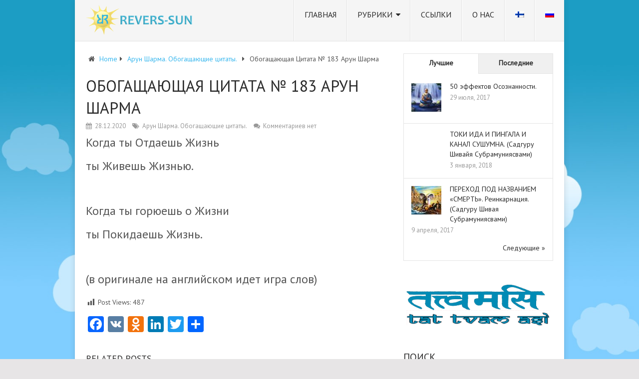

--- FILE ---
content_type: text/html; charset=UTF-8
request_url: https://www.revers-sun.fi/obogashhayushhie-citaty-arun-sharma/obogashhayushhaya-citata-n-183-arun-sharma
body_size: 22070
content:
<!DOCTYPE html>
<html class="no-js" lang="ru-RU" xmlns:og="http://ogp.me/ns#" xmlns:fb="http://ogp.me/ns/fb#">
<head>
	<meta charset="UTF-8">
	<!-- Always force latest IE rendering engine (even in intranet) & Chrome Frame -->
	<!--[if IE ]>
	<meta http-equiv="X-UA-Compatible" content="IE=edge,chrome=1">
	<![endif]-->
	<link rel="profile" href="https://gmpg.org/xfn/11" />
	
                    <link rel="icon" href="https://www.revers-sun.fi/wp-content/uploads/2016/11/favicon.ico" type="image/x-icon" />
        
                    <!-- IE10 Tile.-->
            <meta name="msapplication-TileColor" content="#FFFFFF">
            <meta name="msapplication-TileImage" content="https://www.revers-sun.fi/wp-content/uploads/2016/11/logo_metro.png">
        
                    <!--iOS/android/handheld specific -->
            <link rel="apple-touch-icon-precomposed" href="https://www.revers-sun.fi/wp-content/uploads/2016/11/logo_touch.png" />
        
                    <meta name="viewport" content="width=device-width, initial-scale=1">
            <meta name="apple-mobile-web-app-capable" content="yes">
            <meta name="apple-mobile-web-app-status-bar-style" content="black">
        
                                    <link rel="prefetch" href="https://www.revers-sun.fi">
                <link rel="prerender" href="https://www.revers-sun.fi">
                    	<link rel="pingback" href="https://www.revers-sun.fi/xmlrpc.php" />
	<title>Обогащающая Цитата № 183 Арун Шарма &#8212; Revers-Sun.Fi &#8212; Братство Трезвости Ума</title>
<meta name='robots' content='max-image-preview:large' />
<link rel="alternate" hreflang="ru" href="https://www.revers-sun.fi/obogashhayushhie-citaty-arun-sharma/obogashhayushhaya-citata-n-183-arun-sharma" />
<link rel="alternate" hreflang="x-default" href="https://www.revers-sun.fi/obogashhayushhie-citaty-arun-sharma/obogashhayushhaya-citata-n-183-arun-sharma" />
<script type="f2a0a30b1121d4b00a32a590-text/javascript">document.documentElement.className = document.documentElement.className.replace( /\bno-js\b/,'js' );</script><link rel='dns-prefetch' href='//static.addtoany.com' />
<link rel="alternate" type="application/rss+xml" title="Revers-Sun.Fi - Братство Трезвости Ума &raquo; Лента" href="https://www.revers-sun.fi/feed" />
<link rel="alternate" type="application/rss+xml" title="Revers-Sun.Fi - Братство Трезвости Ума &raquo; Лента комментариев" href="https://www.revers-sun.fi/comments/feed" />
<link rel="alternate" type="application/rss+xml" title="Revers-Sun.Fi - Братство Трезвости Ума &raquo; Лента комментариев к &laquo;Обогащающая Цитата № 183 Арун Шарма&raquo;" href="https://www.revers-sun.fi/obogashhayushhie-citaty-arun-sharma/obogashhayushhaya-citata-n-183-arun-sharma/feed" />
<link rel="alternate" title="oEmbed (JSON)" type="application/json+oembed" href="https://www.revers-sun.fi/wp-json/oembed/1.0/embed?url=https%3A%2F%2Fwww.revers-sun.fi%2Fobogashhayushhie-citaty-arun-sharma%2Fobogashhayushhaya-citata-n-183-arun-sharma" />
<link rel="alternate" title="oEmbed (XML)" type="text/xml+oembed" href="https://www.revers-sun.fi/wp-json/oembed/1.0/embed?url=https%3A%2F%2Fwww.revers-sun.fi%2Fobogashhayushhie-citaty-arun-sharma%2Fobogashhayushhaya-citata-n-183-arun-sharma&#038;format=xml" />
<style id='wp-img-auto-sizes-contain-inline-css' type='text/css'>
img:is([sizes=auto i],[sizes^="auto," i]){contain-intrinsic-size:3000px 1500px}
/*# sourceURL=wp-img-auto-sizes-contain-inline-css */
</style>

<link rel='stylesheet' id='dashicons-css' href='https://www.revers-sun.fi/wp-includes/css/dashicons.min.css' type='text/css' media='all' />
<link rel='stylesheet' id='post-views-counter-frontend-css' href='https://www.revers-sun.fi/wp-content/plugins/post-views-counter/css/frontend.css' type='text/css' media='all' />
<style id='wp-emoji-styles-inline-css' type='text/css'>

	img.wp-smiley, img.emoji {
		display: inline !important;
		border: none !important;
		box-shadow: none !important;
		height: 1em !important;
		width: 1em !important;
		margin: 0 0.07em !important;
		vertical-align: -0.1em !important;
		background: none !important;
		padding: 0 !important;
	}
/*# sourceURL=wp-emoji-styles-inline-css */
</style>
<link rel='stylesheet' id='wp-block-library-css' href='https://www.revers-sun.fi/wp-includes/css/dist/block-library/style.min.css' type='text/css' media='all' />
<style id='global-styles-inline-css' type='text/css'>
:root{--wp--preset--aspect-ratio--square: 1;--wp--preset--aspect-ratio--4-3: 4/3;--wp--preset--aspect-ratio--3-4: 3/4;--wp--preset--aspect-ratio--3-2: 3/2;--wp--preset--aspect-ratio--2-3: 2/3;--wp--preset--aspect-ratio--16-9: 16/9;--wp--preset--aspect-ratio--9-16: 9/16;--wp--preset--color--black: #000000;--wp--preset--color--cyan-bluish-gray: #abb8c3;--wp--preset--color--white: #ffffff;--wp--preset--color--pale-pink: #f78da7;--wp--preset--color--vivid-red: #cf2e2e;--wp--preset--color--luminous-vivid-orange: #ff6900;--wp--preset--color--luminous-vivid-amber: #fcb900;--wp--preset--color--light-green-cyan: #7bdcb5;--wp--preset--color--vivid-green-cyan: #00d084;--wp--preset--color--pale-cyan-blue: #8ed1fc;--wp--preset--color--vivid-cyan-blue: #0693e3;--wp--preset--color--vivid-purple: #9b51e0;--wp--preset--gradient--vivid-cyan-blue-to-vivid-purple: linear-gradient(135deg,rgb(6,147,227) 0%,rgb(155,81,224) 100%);--wp--preset--gradient--light-green-cyan-to-vivid-green-cyan: linear-gradient(135deg,rgb(122,220,180) 0%,rgb(0,208,130) 100%);--wp--preset--gradient--luminous-vivid-amber-to-luminous-vivid-orange: linear-gradient(135deg,rgb(252,185,0) 0%,rgb(255,105,0) 100%);--wp--preset--gradient--luminous-vivid-orange-to-vivid-red: linear-gradient(135deg,rgb(255,105,0) 0%,rgb(207,46,46) 100%);--wp--preset--gradient--very-light-gray-to-cyan-bluish-gray: linear-gradient(135deg,rgb(238,238,238) 0%,rgb(169,184,195) 100%);--wp--preset--gradient--cool-to-warm-spectrum: linear-gradient(135deg,rgb(74,234,220) 0%,rgb(151,120,209) 20%,rgb(207,42,186) 40%,rgb(238,44,130) 60%,rgb(251,105,98) 80%,rgb(254,248,76) 100%);--wp--preset--gradient--blush-light-purple: linear-gradient(135deg,rgb(255,206,236) 0%,rgb(152,150,240) 100%);--wp--preset--gradient--blush-bordeaux: linear-gradient(135deg,rgb(254,205,165) 0%,rgb(254,45,45) 50%,rgb(107,0,62) 100%);--wp--preset--gradient--luminous-dusk: linear-gradient(135deg,rgb(255,203,112) 0%,rgb(199,81,192) 50%,rgb(65,88,208) 100%);--wp--preset--gradient--pale-ocean: linear-gradient(135deg,rgb(255,245,203) 0%,rgb(182,227,212) 50%,rgb(51,167,181) 100%);--wp--preset--gradient--electric-grass: linear-gradient(135deg,rgb(202,248,128) 0%,rgb(113,206,126) 100%);--wp--preset--gradient--midnight: linear-gradient(135deg,rgb(2,3,129) 0%,rgb(40,116,252) 100%);--wp--preset--font-size--small: 13px;--wp--preset--font-size--medium: 20px;--wp--preset--font-size--large: 36px;--wp--preset--font-size--x-large: 42px;--wp--preset--spacing--20: 0.44rem;--wp--preset--spacing--30: 0.67rem;--wp--preset--spacing--40: 1rem;--wp--preset--spacing--50: 1.5rem;--wp--preset--spacing--60: 2.25rem;--wp--preset--spacing--70: 3.38rem;--wp--preset--spacing--80: 5.06rem;--wp--preset--shadow--natural: 6px 6px 9px rgba(0, 0, 0, 0.2);--wp--preset--shadow--deep: 12px 12px 50px rgba(0, 0, 0, 0.4);--wp--preset--shadow--sharp: 6px 6px 0px rgba(0, 0, 0, 0.2);--wp--preset--shadow--outlined: 6px 6px 0px -3px rgb(255, 255, 255), 6px 6px rgb(0, 0, 0);--wp--preset--shadow--crisp: 6px 6px 0px rgb(0, 0, 0);}:where(.is-layout-flex){gap: 0.5em;}:where(.is-layout-grid){gap: 0.5em;}body .is-layout-flex{display: flex;}.is-layout-flex{flex-wrap: wrap;align-items: center;}.is-layout-flex > :is(*, div){margin: 0;}body .is-layout-grid{display: grid;}.is-layout-grid > :is(*, div){margin: 0;}:where(.wp-block-columns.is-layout-flex){gap: 2em;}:where(.wp-block-columns.is-layout-grid){gap: 2em;}:where(.wp-block-post-template.is-layout-flex){gap: 1.25em;}:where(.wp-block-post-template.is-layout-grid){gap: 1.25em;}.has-black-color{color: var(--wp--preset--color--black) !important;}.has-cyan-bluish-gray-color{color: var(--wp--preset--color--cyan-bluish-gray) !important;}.has-white-color{color: var(--wp--preset--color--white) !important;}.has-pale-pink-color{color: var(--wp--preset--color--pale-pink) !important;}.has-vivid-red-color{color: var(--wp--preset--color--vivid-red) !important;}.has-luminous-vivid-orange-color{color: var(--wp--preset--color--luminous-vivid-orange) !important;}.has-luminous-vivid-amber-color{color: var(--wp--preset--color--luminous-vivid-amber) !important;}.has-light-green-cyan-color{color: var(--wp--preset--color--light-green-cyan) !important;}.has-vivid-green-cyan-color{color: var(--wp--preset--color--vivid-green-cyan) !important;}.has-pale-cyan-blue-color{color: var(--wp--preset--color--pale-cyan-blue) !important;}.has-vivid-cyan-blue-color{color: var(--wp--preset--color--vivid-cyan-blue) !important;}.has-vivid-purple-color{color: var(--wp--preset--color--vivid-purple) !important;}.has-black-background-color{background-color: var(--wp--preset--color--black) !important;}.has-cyan-bluish-gray-background-color{background-color: var(--wp--preset--color--cyan-bluish-gray) !important;}.has-white-background-color{background-color: var(--wp--preset--color--white) !important;}.has-pale-pink-background-color{background-color: var(--wp--preset--color--pale-pink) !important;}.has-vivid-red-background-color{background-color: var(--wp--preset--color--vivid-red) !important;}.has-luminous-vivid-orange-background-color{background-color: var(--wp--preset--color--luminous-vivid-orange) !important;}.has-luminous-vivid-amber-background-color{background-color: var(--wp--preset--color--luminous-vivid-amber) !important;}.has-light-green-cyan-background-color{background-color: var(--wp--preset--color--light-green-cyan) !important;}.has-vivid-green-cyan-background-color{background-color: var(--wp--preset--color--vivid-green-cyan) !important;}.has-pale-cyan-blue-background-color{background-color: var(--wp--preset--color--pale-cyan-blue) !important;}.has-vivid-cyan-blue-background-color{background-color: var(--wp--preset--color--vivid-cyan-blue) !important;}.has-vivid-purple-background-color{background-color: var(--wp--preset--color--vivid-purple) !important;}.has-black-border-color{border-color: var(--wp--preset--color--black) !important;}.has-cyan-bluish-gray-border-color{border-color: var(--wp--preset--color--cyan-bluish-gray) !important;}.has-white-border-color{border-color: var(--wp--preset--color--white) !important;}.has-pale-pink-border-color{border-color: var(--wp--preset--color--pale-pink) !important;}.has-vivid-red-border-color{border-color: var(--wp--preset--color--vivid-red) !important;}.has-luminous-vivid-orange-border-color{border-color: var(--wp--preset--color--luminous-vivid-orange) !important;}.has-luminous-vivid-amber-border-color{border-color: var(--wp--preset--color--luminous-vivid-amber) !important;}.has-light-green-cyan-border-color{border-color: var(--wp--preset--color--light-green-cyan) !important;}.has-vivid-green-cyan-border-color{border-color: var(--wp--preset--color--vivid-green-cyan) !important;}.has-pale-cyan-blue-border-color{border-color: var(--wp--preset--color--pale-cyan-blue) !important;}.has-vivid-cyan-blue-border-color{border-color: var(--wp--preset--color--vivid-cyan-blue) !important;}.has-vivid-purple-border-color{border-color: var(--wp--preset--color--vivid-purple) !important;}.has-vivid-cyan-blue-to-vivid-purple-gradient-background{background: var(--wp--preset--gradient--vivid-cyan-blue-to-vivid-purple) !important;}.has-light-green-cyan-to-vivid-green-cyan-gradient-background{background: var(--wp--preset--gradient--light-green-cyan-to-vivid-green-cyan) !important;}.has-luminous-vivid-amber-to-luminous-vivid-orange-gradient-background{background: var(--wp--preset--gradient--luminous-vivid-amber-to-luminous-vivid-orange) !important;}.has-luminous-vivid-orange-to-vivid-red-gradient-background{background: var(--wp--preset--gradient--luminous-vivid-orange-to-vivid-red) !important;}.has-very-light-gray-to-cyan-bluish-gray-gradient-background{background: var(--wp--preset--gradient--very-light-gray-to-cyan-bluish-gray) !important;}.has-cool-to-warm-spectrum-gradient-background{background: var(--wp--preset--gradient--cool-to-warm-spectrum) !important;}.has-blush-light-purple-gradient-background{background: var(--wp--preset--gradient--blush-light-purple) !important;}.has-blush-bordeaux-gradient-background{background: var(--wp--preset--gradient--blush-bordeaux) !important;}.has-luminous-dusk-gradient-background{background: var(--wp--preset--gradient--luminous-dusk) !important;}.has-pale-ocean-gradient-background{background: var(--wp--preset--gradient--pale-ocean) !important;}.has-electric-grass-gradient-background{background: var(--wp--preset--gradient--electric-grass) !important;}.has-midnight-gradient-background{background: var(--wp--preset--gradient--midnight) !important;}.has-small-font-size{font-size: var(--wp--preset--font-size--small) !important;}.has-medium-font-size{font-size: var(--wp--preset--font-size--medium) !important;}.has-large-font-size{font-size: var(--wp--preset--font-size--large) !important;}.has-x-large-font-size{font-size: var(--wp--preset--font-size--x-large) !important;}
/*# sourceURL=global-styles-inline-css */
</style>

<style id='classic-theme-styles-inline-css' type='text/css'>
/*! This file is auto-generated */
.wp-block-button__link{color:#fff;background-color:#32373c;border-radius:9999px;box-shadow:none;text-decoration:none;padding:calc(.667em + 2px) calc(1.333em + 2px);font-size:1.125em}.wp-block-file__button{background:#32373c;color:#fff;text-decoration:none}
/*# sourceURL=/wp-includes/css/classic-themes.min.css */
</style>
<link rel='stylesheet' id='social-icons-general-css' href='//www.revers-sun.fi/wp-content/plugins/social-icons/assets/css/social-icons.css' type='text/css' media='all' />
<link rel='stylesheet' id='wpml-legacy-horizontal-list-0-css' href='https://www.revers-sun.fi/wp-content/plugins/sitepress-multilingual-cms/templates/language-switchers/legacy-list-horizontal/style.min.css' type='text/css' media='all' />
<link rel='stylesheet' id='wpml-menu-item-0-css' href='https://www.revers-sun.fi/wp-content/plugins/sitepress-multilingual-cms/templates/language-switchers/menu-item/style.min.css' type='text/css' media='all' />
<link rel='stylesheet' id='wp_review-style-css' href='https://www.revers-sun.fi/wp-content/plugins/wp-review/public/css/wp-review.css' type='text/css' media='all' />
<link rel='stylesheet' id='addtoany-css' href='https://www.revers-sun.fi/wp-content/plugins/add-to-any/addtoany.min.css' type='text/css' media='all' />
<link rel='stylesheet' id='pointpro-stylesheet-css' href='https://www.revers-sun.fi/wp-content/themes/reverssun/style.css' type='text/css' media='all' />
<style id='pointpro-stylesheet-inline-css' type='text/css'>

        body {background-color:#E7E5E6;background-image:url(https://www.revers-sun.fi/wp-content/uploads/2016/11/clouds-bg1.jpg);background-repeat:no-repeat;background-attachment:fixed;background-size:cover;}
        .pace .pace-progress, #mobile-menu-wrapper ul li a:hover, .ball-pulse > div { background: #38B7EE; }
        a, a:hover, .copyrights a, .single_post a, .textwidget a, .pnavigation2 a, #sidebar a:hover, .copyrights a:hover, #site-footer .widget li a:hover, .related-posts a:hover, .reply a, .title a:hover, .post-info a:hover, .comm, #tabber .inside li a:hover, .readMore a:hover, .fn a, .latestPost .title a:hover, #site-footer .footer-navigation a:hover, #secondary-navigation ul ul li:hover > a, .project-item:hover .project-title, .trending-articles li a:hover { color:#38B7EE; }
        a#pull, #commentform input#submit, .contact-form #mtscontact_submit, #move-to-top:hover, #searchform .fa-search, .pagination a, li.page-numbers, .page-numbers.dots, #tabber ul.tabs li a.selected, .tagcloud a:hover, .latestPost-review-wrapper, .latestPost .review-type-circle.wp-review-show-total, .tagcloud a, .widget .owl-prev:hover, .widget .owl-next:hover, .widget .review-total-only, .widget .tab-content .review-type-star.review-total-only, .widget .wpt_widget_content #tags-tab-content ul li a, .feature-icon, .btn-archive-link.project-categories .btn.active, .btn-archive-link.project-categories a:hover, #wpmm-megamenu .review-total-only, #load-posts a, a.header-button, #features .feature-icon, #team .social-list a, .thecategory, .woocommerce a.button, .woocommerce-page a.button, .woocommerce button.button, .woocommerce-page button.button, .woocommerce input.button, .woocommerce-page input.button, .woocommerce #respond input#submit, .woocommerce-page #respond input#submit, .woocommerce #content input.button, .woocommerce-page #content input.button, .woocommerce nav.woocommerce-pagination ul li a, .woocommerce-page nav.woocommerce-pagination ul li a, .woocommerce #content nav.woocommerce-pagination ul li a, .woocommerce-page #content nav.woocommerce-pagination ul li a, .woocommerce .bypostauthor:after, #searchsubmit, .woocommerce nav.woocommerce-pagination ul li a:focus, .woocommerce-page nav.woocommerce-pagination ul li a:focus, .woocommerce #content nav.woocommerce-pagination ul li a:focus, .woocommerce-page #content nav.woocommerce-pagination ul li a:focus, .woocommerce nav.woocommerce-pagination ul li .page-numbers.dots, .woocommerce a.button, .woocommerce-page a.button, .woocommerce button.button, .woocommerce-page button.button, .woocommerce input.button, .woocommerce-page input.button, .woocommerce #respond input#submit, .woocommerce-page #respond input#submit, .woocommerce #content input.button, .woocommerce-page #content input.button, .woocommerce #respond input#submit.alt, .woocommerce a.button.alt, .woocommerce button.button.alt, .woocommerce input.button.alt, .woocommerce-product-search input[type='submit'], .woocommerce-account .woocommerce-MyAccount-navigation li.is-active, .woocommerce-product-search button[type='submit'], .woocommerce .woocommerce-widget-layered-nav-dropdown__submit { background-color:#38B7EE; color: #fff!important; }
        .copyrights .toplink:hover { border-color:#38B7EE; }

        
        .shareit { top: 282px; left: auto; margin: 0 0 0 -123px; width: 90px; position: fixed; padding: 5px; } .share-item {margin: 2px;}
        
        .bypostauthor>div .fn:after { content: "Author";   position: relative; padding: 3px 7px; font-size: 12px; margin-left: 4px; font-weight: normal; border-radius: 3px; background: #242424; color: #FFF; }
        
        img.alignright {
    float: right;
    margin: 0px 0 20px 20px;
}
img.alignleft {
    float: left;
    margin: 0px 20px 20px 0;
}

.post-info span.theauthor {
  display: none;
}











.accordion-list {
    width: auto !important;
}

.accordion-list-item__controls {
    width: auto !important;
    padding: .4em 1em .3125em 0em !important;
}


li.accordion-list-item {
    margin-left: 5px !important;
    margin-bottom: 3px !important;
}

.accordion-list-item__link {
    margin-left: .5em !important;
}

.accordion-list.is-opened {
    padding-left: 10px !important;
}

.accordion-list-item__post-count{border:1px solid #1c9dc4 !important;}
.accordion-list-item__controls:hover{color:#1c9dc4 !important}
.accordion-list-item__controls:hover .accordion-list-item__link{color:#1c9dc4 !important}
.accordion-list-item__controls:hover .accordion-list-item__post-count{background-color:#1c9dc4 !important}
.accordion-list-item__controls:hover::after{border-color:#1c9dc4 !important}
.accordion-list-item.is-active>.accordion-list-item__controls::after{border-color:#1c9dc4 !important}

.accordion-list-item.has-children>.accordion-list-item__controls.is-opened .accordion-list-item__toggle-icon {
    background-image: url(/wp-content/plugins/accordion-categories/css/images/arrow-right.png) !important;
}

.accordion-list-item.has-children>.accordion-list-item__controls .accordion-list-item__toggle-icon {
    background-image: url(/wp-content/plugins/accordion-categories/css/images/arrow-down.png) !important;
}

.anr_captcha_field {
    clear: both;
    margin-bottom: 15px;
}

#commentform input#submit, .contact-form input[type=submit] {
	float: left;	
}
 
            
/*# sourceURL=pointpro-stylesheet-inline-css */
</style>
<link rel='stylesheet' id='owl-carousel-css' href='https://www.revers-sun.fi/wp-content/themes/mts_point_pro/css/owl.carousel.css' type='text/css' media='all' />
<link rel='stylesheet' id='fontawesome-css' href='https://www.revers-sun.fi/wp-content/themes/mts_point_pro/css/font-awesome.min.css' type='text/css' media='all' />
<link rel='stylesheet' id='responsive-css' href='https://www.revers-sun.fi/wp-content/themes/mts_point_pro/css/responsive.css' type='text/css' media='all' />
<script type="f2a0a30b1121d4b00a32a590-text/javascript" id="wpml-cookie-js-extra">
/* <![CDATA[ */
var wpml_cookies = {"wp-wpml_current_language":{"value":"ru","expires":1,"path":"/"}};
var wpml_cookies = {"wp-wpml_current_language":{"value":"ru","expires":1,"path":"/"}};
//# sourceURL=wpml-cookie-js-extra
/* ]]> */
</script>
<script type="f2a0a30b1121d4b00a32a590-text/javascript" src="https://www.revers-sun.fi/wp-content/plugins/sitepress-multilingual-cms/res/js/cookies/language-cookie.js" id="wpml-cookie-js" defer="defer" data-wp-strategy="defer"></script>
<script type="f2a0a30b1121d4b00a32a590-text/javascript" id="addtoany-core-js-before">
/* <![CDATA[ */
window.a2a_config=window.a2a_config||{};a2a_config.callbacks=[];a2a_config.overlays=[];a2a_config.templates={};a2a_localize = {
	Share: "Отправить",
	Save: "Сохранить",
	Subscribe: "Подписаться",
	Email: "Email",
	Bookmark: "В закладки!",
	ShowAll: "Показать все",
	ShowLess: "Показать остальное",
	FindServices: "Найти сервис(ы)",
	FindAnyServiceToAddTo: "Найти сервис и добавить",
	PoweredBy: "Работает на",
	ShareViaEmail: "Поделиться по электронной почте",
	SubscribeViaEmail: "Подписаться по электронной почте",
	BookmarkInYourBrowser: "Добавить в закладки",
	BookmarkInstructions: "Нажмите Ctrl+D или \u2318+D, чтобы добавить страницу в закладки",
	AddToYourFavorites: "Добавить в Избранное",
	SendFromWebOrProgram: "Отправлять с любого email-адреса или email-программы",
	EmailProgram: "Почтовая программа",
	More: "Подробнее&#8230;",
	ThanksForSharing: "Спасибо, что поделились!",
	ThanksForFollowing: "Спасибо за подписку!"
};


//# sourceURL=addtoany-core-js-before
/* ]]> */
</script>
<script type="f2a0a30b1121d4b00a32a590-text/javascript" defer src="https://static.addtoany.com/menu/page.js" id="addtoany-core-js"></script>
<script type="f2a0a30b1121d4b00a32a590-text/javascript" src="https://www.revers-sun.fi/wp-includes/js/jquery/jquery.min.js" id="jquery-core-js"></script>
<script type="f2a0a30b1121d4b00a32a590-text/javascript" src="https://www.revers-sun.fi/wp-includes/js/jquery/jquery-migrate.min.js" id="jquery-migrate-js"></script>
<script type="f2a0a30b1121d4b00a32a590-text/javascript" defer src="https://www.revers-sun.fi/wp-content/plugins/add-to-any/addtoany.min.js" id="addtoany-jquery-js"></script>
<link rel="https://api.w.org/" href="https://www.revers-sun.fi/wp-json/" /><link rel="alternate" title="JSON" type="application/json" href="https://www.revers-sun.fi/wp-json/wp/v2/posts/30749" /><link rel="EditURI" type="application/rsd+xml" title="RSD" href="https://www.revers-sun.fi/xmlrpc.php?rsd" />
<meta name="generator" content="WordPress 6.9" />
<link rel="canonical" href="https://www.revers-sun.fi/obogashhayushhie-citaty-arun-sharma/obogashhayushhaya-citata-n-183-arun-sharma" />
<link rel='shortlink' href='https://www.revers-sun.fi/?p=30749' />
<meta name="generator" content="WPML ver:4.8.6 stt:18,46;" />
<link href="//fonts.googleapis.com/css?family=PT+Sans:normal&amp;subset=latin,cyrillic,cyrillic-ext" rel="stylesheet" type="text/css">
<style type="text/css">
.menu li, .menu li a { font-family: 'PT Sans'; font-weight: normal; font-size: 16px; color: #2a2a2a;text-transform: uppercase; }
.latestPost .title a { font-family: 'PT Sans'; font-weight: normal; font-size: 18px; color: #2a2a2a; }
.single-title { font-family: 'PT Sans'; font-weight: normal; font-size: 32px; color: #2a2a2a;text-transform: uppercase; }
body { font-family: 'PT Sans'; font-weight: normal; font-size: 14px; color: #555555; }
.widget h3 { font-family: 'PT Sans'; font-weight: normal; font-size: 20px; color: #2a2a2a; }
#sidebar .widget { font-family: 'PT Sans'; font-weight: normal; font-size: 14px; color: #444444; }
.footer-widgets { font-family: 'PT Sans'; font-weight: normal; font-size: 14px; color: #444444; }
h1 { font-family: 'PT Sans'; font-weight: normal; font-size: 28px; color: #2a2a2a; }
h2 { font-family: 'PT Sans'; font-weight: normal; font-size: 24px; color: #2a2a2a; }
h3 { font-family: 'PT Sans'; font-weight: normal; font-size: 22px; color: #2a2a2a; }
h4 { font-family: 'PT Sans'; font-weight: normal; font-size: 20px; color: #2a2a2a; }
h5 { font-family: 'PT Sans'; font-weight: normal; font-size: 18px; color: #2a2a2a; }
h6 { font-family: 'PT Sans'; font-weight: normal; font-size: 16px; color: #2a2a2a; }
</style>
<script type="application/ld+json">
{
    "@context": "http://schema.org",
    "@type": "BlogPosting",
    "mainEntityOfPage": {
        "@type": "WebPage",
        "@id": "https://www.revers-sun.fi/obogashhayushhie-citaty-arun-sharma/obogashhayushhaya-citata-n-183-arun-sharma"
    },
    "headline": "Обогащающая Цитата № 183 Арун Шарма  ",
    "image": {
        "@type": "ImageObject",
        "url": "https://www.revers-sun.fi/wp-content/uploads/2020/03/pero-i-chernilnitsa.jpg",
        "width": 196,
        "height": 195
    },
    "datePublished": "2020-12-28T14:09:23+0200",
    "dateModified": "2020-12-28T14:11:00+0200",
    "author": {
        "@type": "Person",
        "name": "revers"
    },
    "publisher": {
        "@type": "Organization",
        "name": "Revers-Sun.Fi - Братство Трезвости Ума",
        "logo": {
            "@type": "ImageObject",
            "url": "https://www.revers-sun.fi/wp-content/uploads/2016/11/logo_sun.png",
            "width": 214,
            "height": 60
        }
    },
    "description": "Когда ты Отдаешь Жизньты Живешь Жизнью.&nbsp;Когда ты горюешь о Жизниты Покидаешь Жизнь.&nbsp;(в оригинале на "
}
</script>

    <!-- START - Open Graph and Twitter Card Tags 3.3.8 -->
     <!-- Facebook Open Graph -->
      <meta property="og:locale" content="ru_RU"/>
      <meta property="og:title" content="Обогащающая Цитата № 183 Арун Шарма"/>
      <meta property="og:url" content="https://www.revers-sun.fi/obogashhayushhie-citaty-arun-sharma/obogashhayushhaya-citata-n-183-arun-sharma"/>
      <meta property="og:type" content="article"/>
      <meta property="og:description" content="Когда ты Отдаешь Жизнь

ты Живешь Жизнью.

 

Когда ты горюешь о Жизни

ты Покидаешь Жизнь.

 

(в оригинале на английском идет игра слов)"/>
      <meta property="og:image" content="https://www.revers-sun.fi/wp-content/uploads/2020/03/pero-i-chernilnitsa.jpg"/>
      <meta property="og:image:url" content="https://www.revers-sun.fi/wp-content/uploads/2020/03/pero-i-chernilnitsa.jpg"/>
      <meta property="og:image:secure_url" content="https://www.revers-sun.fi/wp-content/uploads/2020/03/pero-i-chernilnitsa.jpg"/>
     <!-- Google+ / Schema.org -->
      <meta itemprop="name" content="Обогащающая Цитата № 183 Арун Шарма"/>
      <meta itemprop="headline" content="Обогащающая Цитата № 183 Арун Шарма"/>
      <meta itemprop="description" content="Когда ты Отдаешь Жизнь

ты Живешь Жизнью.

 

Когда ты горюешь о Жизни

ты Покидаешь Жизнь.

 

(в оригинале на английском идет игра слов)"/>
      <meta itemprop="image" content="https://www.revers-sun.fi/wp-content/uploads/2020/03/pero-i-chernilnitsa.jpg"/>
      <meta itemprop="datePublished" content="2020-12-28"/>
      <meta itemprop="dateModified" content="2020-12-28T14:11:00+02:00" />
      <meta itemprop="author" content="revers"/>
      <!--<meta itemprop="publisher" content="Revers-Sun.Fi - Братство Трезвости Ума"/>--> <!-- To solve: The attribute publisher.itemtype has an invalid value. -->
     <!-- Twitter Cards -->
      <meta name="twitter:title" content="Обогащающая Цитата № 183 Арун Шарма"/>
      <meta name="twitter:url" content="https://www.revers-sun.fi/obogashhayushhie-citaty-arun-sharma/obogashhayushhaya-citata-n-183-arun-sharma"/>
      <meta name="twitter:description" content="Когда ты Отдаешь Жизнь

ты Живешь Жизнью.

 

Когда ты горюешь о Жизни

ты Покидаешь Жизнь.

 

(в оригинале на английском идет игра слов)"/>
      <meta name="twitter:image" content="https://www.revers-sun.fi/wp-content/uploads/2020/03/pero-i-chernilnitsa.jpg"/>
      <meta name="twitter:card" content="summary_large_image"/>
     <!-- SEO -->
      <link rel="canonical" href="https://www.revers-sun.fi/obogashhayushhie-citaty-arun-sharma/obogashhayushhaya-citata-n-183-arun-sharma"/>
      <meta name="description" content="Когда ты Отдаешь Жизнь

ты Живешь Жизнью.

 

Когда ты горюешь о Жизни

ты Покидаешь Жизнь.

 

(в оригинале на английском идет игра слов)"/>
     <!-- Misc. tags -->
     <!-- is_singular -->
    <!-- END - Open Graph and Twitter Card Tags 3.3.8 -->
        
    <link rel='stylesheet' id='wpt_widget-css' href='https://www.revers-sun.fi/wp-content/plugins/wp-tab-widget/css/wp-tab-widget.css' type='text/css' media='all' />
<link rel='stylesheet' id='accordion-category-style-css' href='https://www.revers-sun.fi/wp-content/plugins/accordion-categories/css/accordion-category-style.css' type='text/css' media='all' />
</head>
<body id="blog" class="wp-singular post-template-default single single-post postid-30749 single-format-standard wp-theme-mts_point_pro wp-child-theme-reverssun main">       
	<div class="main-container">
				<header id="site-header" role="banner" itemscope itemtype="http://schema.org/WPHeader">
			<div class="container">
				<div id="header">
					<div class="logo-wrap">
																					<h2 id="logo" class="image-logo" itemprop="headline">
									<a href="https://www.revers-sun.fi"><img src="https://www.revers-sun.fi/wp-content/uploads/2016/11/logo_sun.png" alt="Revers-Sun.Fi - Братство Трезвости Ума"  width="214" height="60"></a>
								</h2><!-- END #logo -->
																		</div>
											<div id="secondary-navigation" role="navigation" itemscope itemtype="http://schema.org/SiteNavigationElement">
							<a href="#" id="pull" class="toggle-mobile-menu">Menu</a>
															<nav class="navigation clearfix">
																			<ul id="menu-primary-menu" class="menu clearfix"><li id="menu-item-1846" class="menu-item menu-item-type-post_type menu-item-object-page menu-item-home menu-item-1846"><a href="https://www.revers-sun.fi/">Главная</a></li>
<li id="menu-item-1086" class="menu-item menu-item-type-post_type menu-item-object-page current_page_parent menu-item-has-children menu-item-1086"><a href="https://www.revers-sun.fi/blog">Рубрики</a>
<ul class="sub-menu">
	<li id="menu-item-1135" class="menu-item menu-item-type-taxonomy menu-item-object-category menu-item-has-children menu-item-1135"><a href="https://www.revers-sun.fi/category/avtorskie-stranicy">Авторские страницы</a>
	<ul class="sub-menu">
		<li id="menu-item-1083" class="menu-item menu-item-type-taxonomy menu-item-object-category menu-item-1083"><a href="https://www.revers-sun.fi/category/avtorskie-stranicy/trezvyy-petrograd">Трезвый Петроград/Вырица</a></li>
		<li id="menu-item-15380" class="menu-item menu-item-type-taxonomy menu-item-object-category menu-item-15380"><a href="https://www.revers-sun.fi/category/avtorskie-stranicy/master-yogi-bikash-baba">Мастер Йоги Бикаш Баба</a></li>
		<li id="menu-item-15382" class="menu-item menu-item-type-taxonomy menu-item-object-category menu-item-15382"><a href="https://www.revers-sun.fi/category/avtorskie-stranicy/sergey-umanskiy">Сергей Уманский</a></li>
	</ul>
</li>
	<li id="menu-item-15368" class="menu-item menu-item-type-taxonomy menu-item-object-category menu-item-has-children menu-item-15368"><a href="https://www.revers-sun.fi/category/sanatana-dkharma">Санатана-Дхарма</a>
	<ul class="sub-menu">
		<li id="menu-item-15373" class="menu-item menu-item-type-taxonomy menu-item-object-category menu-item-15373"><a href="https://www.revers-sun.fi/category/sanatana-dkharma/vegetarianstvo">Вегетарианство</a></li>
		<li id="menu-item-1076" class="menu-item menu-item-type-taxonomy menu-item-object-category menu-item-1076"><a href="https://www.revers-sun.fi/category/sanatana-dkharma/arii">Ведическое наследие Ариев</a></li>
		<li id="menu-item-1077" class="menu-item menu-item-type-taxonomy menu-item-object-category menu-item-1077"><a href="https://www.revers-sun.fi/category/sanatana-dkharma/vyderzhki-is-pisanij">Выдержки из Писаний</a></li>
		<li id="menu-item-1080" class="menu-item menu-item-type-taxonomy menu-item-object-category menu-item-1080"><a href="https://www.revers-sun.fi/category/sanatana-dkharma/sastang-s-gurudevom">Сатсанг с Гурудэвом</a></li>
	</ul>
</li>
	<li id="menu-item-15370" class="menu-item menu-item-type-taxonomy menu-item-object-category menu-item-has-children menu-item-15370"><a href="https://www.revers-sun.fi/category/put-k-sebe-ezoterika">Путь к себе/Эзотерика</a>
	<ul class="sub-menu">
		<li id="menu-item-15369" class="menu-item menu-item-type-taxonomy menu-item-object-category menu-item-15369"><a href="https://www.revers-sun.fi/category/pouchitelnye-istorii-i-pritchi">Поучительные истории, притчи и афоризмы.</a></li>
		<li id="menu-item-1078" class="menu-item menu-item-type-taxonomy menu-item-object-category menu-item-1078"><a href="https://www.revers-sun.fi/category/put-k-sebe-ezoterika/kabbala">Наука Каббала</a></li>
	</ul>
</li>
	<li id="menu-item-1081" class="menu-item menu-item-type-taxonomy menu-item-object-category menu-item-has-children menu-item-1081"><a href="https://www.revers-sun.fi/category/sufijskoe-poslanie">Суфийское Послание о Свободе Духа</a>
	<ul class="sub-menu">
		<li id="menu-item-15372" class="menu-item menu-item-type-taxonomy menu-item-object-category menu-item-15372"><a href="https://www.revers-sun.fi/category/sufijskoe-poslanie/chasha-sakipritchi">Чаша Саки (Хазрат Инайят Хан)</a></li>
	</ul>
</li>
	<li id="menu-item-15371" class="menu-item menu-item-type-taxonomy menu-item-object-category menu-item-15371"><a href="https://www.revers-sun.fi/category/nasledie-severnyh-narodov">Наследие северных народов</a></li>
	<li id="menu-item-15374" class="menu-item menu-item-type-taxonomy menu-item-object-category menu-item-15374"><a href="https://www.revers-sun.fi/category/novosti">Новости</a></li>
	<li id="menu-item-1079" class="menu-item menu-item-type-taxonomy menu-item-object-category menu-item-1079"><a href="https://www.revers-sun.fi/category/obzor-pressygenocid">Статьи/Обзор прессы</a></li>
	<li id="menu-item-1082" class="menu-item menu-item-type-taxonomy menu-item-object-category menu-item-1082"><a href="https://www.revers-sun.fi/category/tvorchestvo">Творчество</a></li>
</ul>
</li>
<li id="menu-item-1063" class="menu-item menu-item-type-post_type menu-item-object-page menu-item-1063"><a href="https://www.revers-sun.fi/ssylki">Ссылки</a></li>
<li id="menu-item-1004" class="menu-item menu-item-type-post_type menu-item-object-page menu-item-1004"><a href="https://www.revers-sun.fi/about-us">О Нас</a></li>
<li id="menu-item-wpml-ls-29-fi" class="menu-item wpml-ls-slot-29 wpml-ls-item wpml-ls-item-fi wpml-ls-menu-item wpml-ls-first-item menu-item-type-wpml_ls_menu_item menu-item-object-wpml_ls_menu_item menu-item-wpml-ls-29-fi"><a title="Переключиться на Финский" href="https://www.revers-sun.fi/fi" aria-label="Переключиться на Финский" role="menuitem"><img
            class="wpml-ls-flag"
            src="https://www.revers-sun.fi/wp-content/plugins/sitepress-multilingual-cms/res/flags/fi.png"
            alt="Финский"
            
            
    /></a></li>
<li id="menu-item-wpml-ls-29-ru" class="menu-item wpml-ls-slot-29 wpml-ls-item wpml-ls-item-ru wpml-ls-current-language wpml-ls-menu-item wpml-ls-last-item menu-item-type-wpml_ls_menu_item menu-item-object-wpml_ls_menu_item menu-item-wpml-ls-29-ru"><a href="https://www.revers-sun.fi/obogashhayushhie-citaty-arun-sharma/obogashhayushhaya-citata-n-183-arun-sharma" role="menuitem"><img
            class="wpml-ls-flag"
            src="https://www.revers-sun.fi/wp-content/plugins/sitepress-multilingual-cms/res/flags/ru.png"
            alt="Русский"
            
            
    /></a></li>
</ul>																	</nav>
								<nav class="navigation mobile-only clearfix mobile-menu-wrapper">
									<ul id="menu-primary-menu-1" class="menu clearfix"><li class="menu-item menu-item-type-post_type menu-item-object-page menu-item-home menu-item-1846"><a href="https://www.revers-sun.fi/">Главная</a></li>
<li class="menu-item menu-item-type-post_type menu-item-object-page current_page_parent menu-item-has-children menu-item-1086"><a href="https://www.revers-sun.fi/blog">Рубрики</a>
<ul class="sub-menu">
	<li class="menu-item menu-item-type-taxonomy menu-item-object-category menu-item-has-children menu-item-1135"><a href="https://www.revers-sun.fi/category/avtorskie-stranicy">Авторские страницы</a>
	<ul class="sub-menu">
		<li class="menu-item menu-item-type-taxonomy menu-item-object-category menu-item-1083"><a href="https://www.revers-sun.fi/category/avtorskie-stranicy/trezvyy-petrograd">Трезвый Петроград/Вырица</a></li>
		<li class="menu-item menu-item-type-taxonomy menu-item-object-category menu-item-15380"><a href="https://www.revers-sun.fi/category/avtorskie-stranicy/master-yogi-bikash-baba">Мастер Йоги Бикаш Баба</a></li>
		<li class="menu-item menu-item-type-taxonomy menu-item-object-category menu-item-15382"><a href="https://www.revers-sun.fi/category/avtorskie-stranicy/sergey-umanskiy">Сергей Уманский</a></li>
	</ul>
</li>
	<li class="menu-item menu-item-type-taxonomy menu-item-object-category menu-item-has-children menu-item-15368"><a href="https://www.revers-sun.fi/category/sanatana-dkharma">Санатана-Дхарма</a>
	<ul class="sub-menu">
		<li class="menu-item menu-item-type-taxonomy menu-item-object-category menu-item-15373"><a href="https://www.revers-sun.fi/category/sanatana-dkharma/vegetarianstvo">Вегетарианство</a></li>
		<li class="menu-item menu-item-type-taxonomy menu-item-object-category menu-item-1076"><a href="https://www.revers-sun.fi/category/sanatana-dkharma/arii">Ведическое наследие Ариев</a></li>
		<li class="menu-item menu-item-type-taxonomy menu-item-object-category menu-item-1077"><a href="https://www.revers-sun.fi/category/sanatana-dkharma/vyderzhki-is-pisanij">Выдержки из Писаний</a></li>
		<li class="menu-item menu-item-type-taxonomy menu-item-object-category menu-item-1080"><a href="https://www.revers-sun.fi/category/sanatana-dkharma/sastang-s-gurudevom">Сатсанг с Гурудэвом</a></li>
	</ul>
</li>
	<li class="menu-item menu-item-type-taxonomy menu-item-object-category menu-item-has-children menu-item-15370"><a href="https://www.revers-sun.fi/category/put-k-sebe-ezoterika">Путь к себе/Эзотерика</a>
	<ul class="sub-menu">
		<li class="menu-item menu-item-type-taxonomy menu-item-object-category menu-item-15369"><a href="https://www.revers-sun.fi/category/pouchitelnye-istorii-i-pritchi">Поучительные истории, притчи и афоризмы.</a></li>
		<li class="menu-item menu-item-type-taxonomy menu-item-object-category menu-item-1078"><a href="https://www.revers-sun.fi/category/put-k-sebe-ezoterika/kabbala">Наука Каббала</a></li>
	</ul>
</li>
	<li class="menu-item menu-item-type-taxonomy menu-item-object-category menu-item-has-children menu-item-1081"><a href="https://www.revers-sun.fi/category/sufijskoe-poslanie">Суфийское Послание о Свободе Духа</a>
	<ul class="sub-menu">
		<li class="menu-item menu-item-type-taxonomy menu-item-object-category menu-item-15372"><a href="https://www.revers-sun.fi/category/sufijskoe-poslanie/chasha-sakipritchi">Чаша Саки (Хазрат Инайят Хан)</a></li>
	</ul>
</li>
	<li class="menu-item menu-item-type-taxonomy menu-item-object-category menu-item-15371"><a href="https://www.revers-sun.fi/category/nasledie-severnyh-narodov">Наследие северных народов</a></li>
	<li class="menu-item menu-item-type-taxonomy menu-item-object-category menu-item-15374"><a href="https://www.revers-sun.fi/category/novosti">Новости</a></li>
	<li class="menu-item menu-item-type-taxonomy menu-item-object-category menu-item-1079"><a href="https://www.revers-sun.fi/category/obzor-pressygenocid">Статьи/Обзор прессы</a></li>
	<li class="menu-item menu-item-type-taxonomy menu-item-object-category menu-item-1082"><a href="https://www.revers-sun.fi/category/tvorchestvo">Творчество</a></li>
</ul>
</li>
<li class="menu-item menu-item-type-post_type menu-item-object-page menu-item-1063"><a href="https://www.revers-sun.fi/ssylki">Ссылки</a></li>
<li class="menu-item menu-item-type-post_type menu-item-object-page menu-item-1004"><a href="https://www.revers-sun.fi/about-us">О Нас</a></li>
<li class="menu-item wpml-ls-slot-29 wpml-ls-item wpml-ls-item-fi wpml-ls-menu-item wpml-ls-first-item menu-item-type-wpml_ls_menu_item menu-item-object-wpml_ls_menu_item menu-item-wpml-ls-29-fi"><a title="Переключиться на Финский" href="https://www.revers-sun.fi/fi" aria-label="Переключиться на Финский" role="menuitem"><img
            class="wpml-ls-flag"
            src="https://www.revers-sun.fi/wp-content/plugins/sitepress-multilingual-cms/res/flags/fi.png"
            alt="Финский"
            
            
    /></a></li>
<li class="menu-item wpml-ls-slot-29 wpml-ls-item wpml-ls-item-ru wpml-ls-current-language wpml-ls-menu-item wpml-ls-last-item menu-item-type-wpml_ls_menu_item menu-item-object-wpml_ls_menu_item menu-item-wpml-ls-29-ru"><a href="https://www.revers-sun.fi/obogashhayushhie-citaty-arun-sharma/obogashhayushhaya-citata-n-183-arun-sharma" role="menuitem"><img
            class="wpml-ls-flag"
            src="https://www.revers-sun.fi/wp-content/plugins/sitepress-multilingual-cms/res/flags/ru.png"
            alt="Русский"
            
            
    /></a></li>
</ul>								</nav>
													</div>
									</div><!--#header-->
			</div><!--.container-->
		</header>
		<div id="page" class="single">
		
	<article class="article">
		<div id="content_box">
							<div id="post-30749" class="g post post-30749 type-post status-publish format-standard has-post-thumbnail hentry category-obogashhayushhie-citaty-arun-sharma has_thumb">
					<div class="breadcrumb" itemscope itemtype="https://schema.org/BreadcrumbList"><div><i class="fa fa-home"></i></div> <div itemprop="itemListElement" itemscope
	      itemtype="https://schema.org/ListItem" class="root"><a href="https://www.revers-sun.fi" itemprop="item"><span itemprop="name">Home</span><meta itemprop="position" content="1" /></a></div><div><i class="fa fa-caret-right"></i></div><div itemprop="itemListElement" itemscope
				      itemtype="https://schema.org/ListItem"><a href="https://www.revers-sun.fi/category/obogashhayushhie-citaty-arun-sharma" itemprop="item"><span itemprop="name">Арун Шарма. Обогащающие цитаты.</span><meta itemprop="position" content="2" /></a></div><div><i class="fa fa-caret-right"></i></div><div itemprop="itemListElement" itemscope itemtype="https://schema.org/ListItem"><span itemprop="name">Обогащающая Цитата № 183 Арун Шарма</span><meta itemprop="position" content="3" /></div></div>								<div class="single_post">
									<header>
										<h1 class="title single-title entry-title">Обогащающая Цитата № 183 Арун Шарма</h1>
													<div class="post-info">
                                <span class="thetime date updated"><i class="fa fa-calendar"></i> <span>28.12.2020</span></span>
                            <span class="thecategory"><i class="fa fa-tags"></i> <a href="https://www.revers-sun.fi/category/obogashhayushhie-citaty-arun-sharma" title="View all posts in Арун Шарма. Обогащающие цитаты.">Арун Шарма. Обогащающие цитаты.</a></span>
                            <span class="thecomment"><i class="fa fa-comments"></i> <a href="https://www.revers-sun.fi/obogashhayushhie-citaty-arun-sharma/obogashhayushhaya-citata-n-183-arun-sharma#respond" itemprop="interactionCount">Комментариев нет</a></span>
            			</div>
											</header><!--.headline_area-->
									<div class="post-single-content box mark-links entry-content">
																														<div class="thecontent">
											<p><span style="font-size: 18pt;">Когда ты Отдаешь Жизнь</span></p>
<p><span style="font-size: 18pt;">ты Живешь Жизнью.</span></p>
<p>&nbsp;</p>
<p><span style="font-size: 18pt;">Когда ты горюешь о Жизни</span></p>
<p><span style="font-size: 18pt;">ты Покидаешь Жизнь.</span></p>
<p>&nbsp;</p>
<p><span style="font-size: 18pt;">(в оригинале на английском идет игра слов)</span></p>

<script type="f2a0a30b1121d4b00a32a590-text/javascript">
jQuery(document).ready(function($) {
	$.post('https://www.revers-sun.fi/wp-admin/admin-ajax.php', {action: 'wpt_view_count', id: '30749'});
});
</script><div class="post-views content-post post-30749 entry-meta load-static">
				<span class="post-views-icon dashicons dashicons-chart-bar"></span> <span class="post-views-label">Post Views:</span> <span class="post-views-count">487</span>
			</div><div class="addtoany_share_save_container addtoany_content addtoany_content_bottom"><div class="a2a_kit a2a_kit_size_32 addtoany_list" data-a2a-url="https://www.revers-sun.fi/obogashhayushhie-citaty-arun-sharma/obogashhayushhaya-citata-n-183-arun-sharma" data-a2a-title="Обогащающая Цитата № 183 Арун Шарма"><a class="a2a_button_facebook" href="https://www.addtoany.com/add_to/facebook?linkurl=https%3A%2F%2Fwww.revers-sun.fi%2Fobogashhayushhie-citaty-arun-sharma%2Fobogashhayushhaya-citata-n-183-arun-sharma&amp;linkname=%D0%9E%D0%B1%D0%BE%D0%B3%D0%B0%D1%89%D0%B0%D1%8E%D1%89%D0%B0%D1%8F%20%D0%A6%D0%B8%D1%82%D0%B0%D1%82%D0%B0%20%E2%84%96%20183%20%D0%90%D1%80%D1%83%D0%BD%20%D0%A8%D0%B0%D1%80%D0%BC%D0%B0" title="Facebook" rel="nofollow noopener" target="_blank"></a><a class="a2a_button_vk" href="https://www.addtoany.com/add_to/vk?linkurl=https%3A%2F%2Fwww.revers-sun.fi%2Fobogashhayushhie-citaty-arun-sharma%2Fobogashhayushhaya-citata-n-183-arun-sharma&amp;linkname=%D0%9E%D0%B1%D0%BE%D0%B3%D0%B0%D1%89%D0%B0%D1%8E%D1%89%D0%B0%D1%8F%20%D0%A6%D0%B8%D1%82%D0%B0%D1%82%D0%B0%20%E2%84%96%20183%20%D0%90%D1%80%D1%83%D0%BD%20%D0%A8%D0%B0%D1%80%D0%BC%D0%B0" title="VK" rel="nofollow noopener" target="_blank"></a><a class="a2a_button_odnoklassniki" href="https://www.addtoany.com/add_to/odnoklassniki?linkurl=https%3A%2F%2Fwww.revers-sun.fi%2Fobogashhayushhie-citaty-arun-sharma%2Fobogashhayushhaya-citata-n-183-arun-sharma&amp;linkname=%D0%9E%D0%B1%D0%BE%D0%B3%D0%B0%D1%89%D0%B0%D1%8E%D1%89%D0%B0%D1%8F%20%D0%A6%D0%B8%D1%82%D0%B0%D1%82%D0%B0%20%E2%84%96%20183%20%D0%90%D1%80%D1%83%D0%BD%20%D0%A8%D0%B0%D1%80%D0%BC%D0%B0" title="Odnoklassniki" rel="nofollow noopener" target="_blank"></a><a class="a2a_button_linkedin" href="https://www.addtoany.com/add_to/linkedin?linkurl=https%3A%2F%2Fwww.revers-sun.fi%2Fobogashhayushhie-citaty-arun-sharma%2Fobogashhayushhaya-citata-n-183-arun-sharma&amp;linkname=%D0%9E%D0%B1%D0%BE%D0%B3%D0%B0%D1%89%D0%B0%D1%8E%D1%89%D0%B0%D1%8F%20%D0%A6%D0%B8%D1%82%D0%B0%D1%82%D0%B0%20%E2%84%96%20183%20%D0%90%D1%80%D1%83%D0%BD%20%D0%A8%D0%B0%D1%80%D0%BC%D0%B0" title="LinkedIn" rel="nofollow noopener" target="_blank"></a><a class="a2a_button_twitter" href="https://www.addtoany.com/add_to/twitter?linkurl=https%3A%2F%2Fwww.revers-sun.fi%2Fobogashhayushhie-citaty-arun-sharma%2Fobogashhayushhaya-citata-n-183-arun-sharma&amp;linkname=%D0%9E%D0%B1%D0%BE%D0%B3%D0%B0%D1%89%D0%B0%D1%8E%D1%89%D0%B0%D1%8F%20%D0%A6%D0%B8%D1%82%D0%B0%D1%82%D0%B0%20%E2%84%96%20183%20%D0%90%D1%80%D1%83%D0%BD%20%D0%A8%D0%B0%D1%80%D0%BC%D0%B0" title="Twitter" rel="nofollow noopener" target="_blank"></a><a class="a2a_dd addtoany_share_save addtoany_share" href="https://www.addtoany.com/share"></a></div></div>										</div>
																																							</div><!--.post-single-content-->
								</div><!--.single_post-->
								            <!-- Start Related Posts -->
            <div class="related-posts"><h4>Related Posts</h4><div class="clear">                <article class="latestPost excerpt  ">
                    <a href="https://www.revers-sun.fi/obogashhayushhie-citaty-arun-sharma/obogashhayushhaya-citata-N1arun-sharma" title="Обогащающая Цитата №1(Арун Шарма)" id="featured-thumbnail">
                        <img width="60" height="57" src="" class="attachment-pointpro-widgetthumb size-pointpro-widgetthumb wp-post-image" alt="" title="" decoding="async" srcset="" sizes="(max-width: 60px) 100vw, 60px" data-layzr="https://www.revers-sun.fi/wp-content/uploads/2020/02/ramka-dlya-kartinyi-r0_41934509_505x605-60x57.jpg" data-layzr-srcset="https://www.revers-sun.fi/wp-content/uploads/2020/02/ramka-dlya-kartinyi-r0_41934509_505x605-60x57.jpg 60w, https://www.revers-sun.fi/wp-content/uploads/2020/02/ramka-dlya-kartinyi-r0_41934509_505x605-140x130.jpg 140w" />                    </a>
                    <header>
                        <h2 class="title front-view-title"><a href="https://www.revers-sun.fi/obogashhayushhie-citaty-arun-sharma/obogashhayushhaya-citata-N1arun-sharma" title="Обогащающая Цитата №1(Арун Шарма)">Обогащающая Цитата №1(Арун Шарма)</a></h2>
                        <div class="post-info">
                                                            <span class="theauthor"><span><a href="https://www.revers-sun.fi/author/revers" title="Записи revers" rel="author">revers</a></span></span>
                                                                                        <span class="thetime updated"><span>07.02.2020</span></span>
                                                    </div>
                    </header>
                </article><!--.post.excerpt-->
                                <article class="latestPost excerpt  last">
                    <a href="https://www.revers-sun.fi/obogashhayushhie-citaty-arun-sharma/obogashhayushhaya-citata-N2-arun-sharma" title="Обогащающая Цитата №2 (Арун Шарма)" id="featured-thumbnail">
                        <img width="60" height="57" src="" class="attachment-pointpro-widgetthumb size-pointpro-widgetthumb wp-post-image" alt="" title="" decoding="async" srcset="" sizes="(max-width: 60px) 100vw, 60px" data-layzr="https://www.revers-sun.fi/wp-content/uploads/2020/02/ce4c1c1c9006825de73fbb42a8626bce-550x550h-60x57.jpg" data-layzr-srcset="https://www.revers-sun.fi/wp-content/uploads/2020/02/ce4c1c1c9006825de73fbb42a8626bce-550x550h-60x57.jpg 60w, https://www.revers-sun.fi/wp-content/uploads/2020/02/ce4c1c1c9006825de73fbb42a8626bce-550x550h-140x130.jpg 140w" />                    </a>
                    <header>
                        <h2 class="title front-view-title"><a href="https://www.revers-sun.fi/obogashhayushhie-citaty-arun-sharma/obogashhayushhaya-citata-N2-arun-sharma" title="Обогащающая Цитата №2 (Арун Шарма)">Обогащающая Цитата №2 (Арун Шарма)</a></h2>
                        <div class="post-info">
                                                            <span class="theauthor"><span><a href="https://www.revers-sun.fi/author/revers" title="Записи revers" rel="author">revers</a></span></span>
                                                                                        <span class="thetime updated"><span>07.02.2020</span></span>
                                                    </div>
                    </header>
                </article><!--.post.excerpt-->
                                <article class="latestPost excerpt  ">
                    <a href="https://www.revers-sun.fi/obogashhayushhie-citaty-arun-sharma/obogashhayushhaya-citata-N3-arun-sharma" title="Обогащающая Цитата №3 (Арун Шарма)" id="featured-thumbnail">
                        <img width="60" height="57" src="" class="attachment-pointpro-widgetthumb size-pointpro-widgetthumb wp-post-image" alt="" title="" decoding="async" srcset="" sizes="(max-width: 60px) 100vw, 60px" data-layzr="https://www.revers-sun.fi/wp-content/uploads/2020/02/97c6f046aad071195a1b41c15ba9ad64-60x57.jpg" data-layzr-srcset="https://www.revers-sun.fi/wp-content/uploads/2020/02/97c6f046aad071195a1b41c15ba9ad64-60x57.jpg 60w, https://www.revers-sun.fi/wp-content/uploads/2020/02/97c6f046aad071195a1b41c15ba9ad64-140x130.jpg 140w" />                    </a>
                    <header>
                        <h2 class="title front-view-title"><a href="https://www.revers-sun.fi/obogashhayushhie-citaty-arun-sharma/obogashhayushhaya-citata-N3-arun-sharma" title="Обогащающая Цитата №3 (Арун Шарма)">Обогащающая Цитата №3 (Арун Шарма)</a></h2>
                        <div class="post-info">
                                                            <span class="theauthor"><span><a href="https://www.revers-sun.fi/author/revers" title="Записи revers" rel="author">revers</a></span></span>
                                                                                        <span class="thetime updated"><span>07.02.2020</span></span>
                                                    </div>
                    </header>
                </article><!--.post.excerpt-->
                                <article class="latestPost excerpt  last">
                    <a href="https://www.revers-sun.fi/obogashhayushhie-citaty-arun-sharma/obogashhayushhaya-citata-N4-arun-sharma" title="Обогащающая Цитата №4 (Арун Шарма)" id="featured-thumbnail">
                        <img width="60" height="57" src="" class="attachment-pointpro-widgetthumb size-pointpro-widgetthumb wp-post-image" alt="" title="" decoding="async" loading="lazy" srcset="" sizes="auto, (max-width: 60px) 100vw, 60px" data-layzr="https://www.revers-sun.fi/wp-content/uploads/2020/02/pero-60x57.jpg" data-layzr-srcset="https://www.revers-sun.fi/wp-content/uploads/2020/02/pero-60x57.jpg 60w, https://www.revers-sun.fi/wp-content/uploads/2020/02/pero-140x130.jpg 140w" />                    </a>
                    <header>
                        <h2 class="title front-view-title"><a href="https://www.revers-sun.fi/obogashhayushhie-citaty-arun-sharma/obogashhayushhaya-citata-N4-arun-sharma" title="Обогащающая Цитата №4 (Арун Шарма)">Обогащающая Цитата №4 (Арун Шарма)</a></h2>
                        <div class="post-info">
                                                            <span class="theauthor"><span><a href="https://www.revers-sun.fi/author/revers" title="Записи revers" rel="author">revers</a></span></span>
                                                                                        <span class="thetime updated"><span>07.02.2020</span></span>
                                                    </div>
                    </header>
                </article><!--.post.excerpt-->
                </div></div>            <!-- .related-posts -->
        				</div><!--.g post-->
				<!-- You can start editing here. -->

	<div id="commentsAdd">
		<div id="respond" class="box m-t-6">
				<div id="respond" class="comment-respond">
		<h3 id="reply-title" class="comment-reply-title"><h4><span>Leave a Reply</span></h4> <small><a rel="nofollow" id="cancel-comment-reply-link" href="/obogashhayushhie-citaty-arun-sharma/obogashhayushhaya-citata-n-183-arun-sharma#respond" style="display:none;">Отменить ответ</a></small></h3><form action="https://www.revers-sun.fi/wp-comments-post.php" method="post" id="commentform" class="comment-form"><p class="comment-form-comment"><textarea id="comment" name="comment" cols="45" rows="8" aria-required="true" placeholder="Comment Text*"></textarea></p><input name="wpml_language_code" type="hidden" value="ru" /><p class="comment-form-author"><input id="author" name="author" type="text" placeholder="Name*" value="" size="30" /></p>
<p class="comment-form-email"><input id="email" name="email" type="text" placeholder="Email*" value="" size="30" /></p>
<p class="comment-form-url"><input id="url" name="url" type="text" placeholder="Website" value="" size="30" /></p>
<p class="form-submit"><input name="submit" type="submit" id="submit" class="submit" value="Post Comment" /> <input type='hidden' name='comment_post_ID' value='30749' id='comment_post_ID' />
<input type='hidden' name='comment_parent' id='comment_parent' value='0' />
</p><p style="display: none;"><input type="hidden" id="akismet_comment_nonce" name="akismet_comment_nonce" value="28ef85e39a" /></p><p style="display: none !important;" class="akismet-fields-container" data-prefix="ak_"><label>&#916;<textarea name="ak_hp_textarea" cols="45" rows="8" maxlength="100"></textarea></label><input type="hidden" id="ak_js_1" name="ak_js" value="125"/><script type="f2a0a30b1121d4b00a32a590-text/javascript">document.getElementById( "ak_js_1" ).setAttribute( "value", ( new Date() ).getTime() );</script></p></form>	</div><!-- #respond -->
			</div>
	</div>
					</div>
	</article>
		<aside id="sidebar" class="sidebar c-4-12 mts-sidebar-sidebar" role="complementary" itemscope itemtype="http://schema.org/WPSideBar">
					<div id="wpt_widget-2" class="widget widget_wpt">			<div class="wpt_widget_content" id="wpt_widget-2_content" data-widget-number="2">
				<ul class="wpt-tabs has-2-tabs">
																		<li class="tab_title"><a href="#" id="popular-tab">Лучшие</a></li>
																								<li class="tab_title"><a href="#" id="recent-tab">Последние</a></li>
																																					</ul> <!--end .tabs-->
				<div class="clear"></div>
				<div class="inside">
											<div id="popular-tab-content" class="tab-content">
						</div> <!--end #popular-tab-content-->
																<div id="recent-tab-content" class="tab-content">
						</div> <!--end #recent-tab-content-->
																				<div class="clear"></div>
				</div> <!--end .inside -->
				<div class="clear"></div>
			</div><!--end #tabber -->
						<script type="f2a0a30b1121d4b00a32a590-text/javascript">
				jQuery(function($) {
					$('#wpt_widget-2_content').data('args', {"allow_pagination":"1","post_num":"3","title_length":"15","comment_num":"5","show_thumb":"1","thumb_size":"small","show_date":"1","show_excerpt":null,"excerpt_length":"15","show_comment_num":null,"show_avatar":"1","show_love":null,"title":false,"wpml_language":"all"});
				});
			</script>
			</div>			<div id="text-4" class="widget widget_text">			<div class="textwidget"><img class="size-medium wp-image-1172 aligncenter !important" src="/wp-content/uploads/2016/11/revers1.png" /></div>
		</div><div id="search-3" class="widget widget_search"><h3 class="widget-title">Поиск</h3><form method="get" id="searchform" class="search-form" action="https://www.revers-sun.fi" _lpchecked="1">
	<fieldset>
		<input type="search" name="s" id="s" value="" placeholder="Поиск по сайту"  />
		<button id="search-image" class="sbutton" type="submit" value="">
    		<i class="fa fa-search"></i>
		</button>
	</fieldset>
</form></div><div id="single_category_posts_widget-9" class="widget widget_single_category_posts_widget horizontal-small"><h3 class="widget-title">Вадан</h3><ul class="category-posts">			<li class="post-box horizontal-small horizontal-container"><div class="horizontal-container-inner">								<div class="post-img" style="width: 55px">
					<a href="https://www.revers-sun.fi/sufijskoe-poslanie/vadan-khazrat-inayyat-khan/prostodushnoe-zayavlenie-chalas-khazrat-inay" title="Простодушное заявление. CHALAS. Хазрат Инайят Хан">
						
							<img width="60" height="57" src="" class="attachment-pointpro-widgetthumb size-pointpro-widgetthumb" alt="" decoding="async" loading="lazy" srcset="" sizes="auto, (max-width: 60px) 100vw, 60px" data-layzr="https://www.revers-sun.fi/wp-content/uploads/2017/07/KHIK-7-60x57.jpg" data-layzr-srcset="https://www.revers-sun.fi/wp-content/uploads/2017/07/KHIK-7-60x57.jpg 60w, https://www.revers-sun.fi/wp-content/uploads/2017/07/KHIK-7-140x130.jpg 140w" />											</a>
				</div>
								<div class="post-data">
					<div class="post-data-container">
						<div class="post-title">
							<a href="https://www.revers-sun.fi/sufijskoe-poslanie/vadan-khazrat-inayyat-khan/prostodushnoe-zayavlenie-chalas-khazrat-inay" title="Простодушное заявление. CHALAS. Хазрат Инайят Хан">Простодушное заявление. CHALAS. Хазрат Инайят Хан</a>
						</div>
												<div class="post-info">
														<span class="thetime updated"><i class="fa fa-clock-o"></i> 23.01.2021</span>
																				</div><!--.post-info-->
																	</div>
				</div>
			</div></li>		</ul>
</div><div id="single_category_posts_widget-2" class="widget widget_single_category_posts_widget horizontal-small"><h3 class="widget-title">САТСАНГ C ГУРУДЭВОМ</h3><ul class="category-posts">			<li class="post-box horizontal-small horizontal-container"><div class="horizontal-container-inner">								<div class="post-img" style="width: 55px">
					<a href="https://www.revers-sun.fi/sanatana-dkharma/sastang-s-gurudevom/urok-dnya-286-raskrytie-prirody-cheloveka" title="УРОК ДНЯ 286:  Раскрытие природы человека.">
						
							<img width="60" height="57" src="" class="attachment-pointpro-widgetthumb size-pointpro-widgetthumb" alt="" decoding="async" loading="lazy" srcset="" sizes="auto, (max-width: 60px) 100vw, 60px" data-layzr="https://www.revers-sun.fi/wp-content/uploads/2016/12/gurudeva_236-60x57.jpg" data-layzr-srcset="https://www.revers-sun.fi/wp-content/uploads/2016/12/gurudeva_236-60x57.jpg 60w, https://www.revers-sun.fi/wp-content/uploads/2016/12/gurudeva_236-140x130.jpg 140w" />											</a>
				</div>
								<div class="post-data">
					<div class="post-data-container">
						<div class="post-title">
							<a href="https://www.revers-sun.fi/sanatana-dkharma/sastang-s-gurudevom/urok-dnya-286-raskrytie-prirody-cheloveka" title="УРОК ДНЯ 286:  Раскрытие природы человека.">УРОК ДНЯ 286: Раскрытие природы человека.</a>
						</div>
												<div class="post-info">
														<span class="thetime updated"><i class="fa fa-clock-o"></i> 23.01.2017</span>
																				</div><!--.post-info-->
																		<div class="post-excerpt">
							Из книги &#171;СЛИЯНИЕ С ШИВОЙ&#187; УРОК ДНЯ 286: Раскрытие природы человека. Это история эволюции развития человека &#8212; от грубого к очищенному,&nbsp;&hellip;						</div>
											</div>
				</div>
			</div></li>		</ul>
</div><div id="single_category_posts_widget-7" class="widget widget_single_category_posts_widget horizontal-small"><h3 class="widget-title">Чаша Саки</h3><ul class="category-posts">			<li class="post-box horizontal-small horizontal-container"><div class="horizontal-container-inner">								<div class="post-img" style="width: 55px">
					<a href="https://www.revers-sun.fi/sufijskoe-poslanie/chasha-sakipritchi/uspekh-pridet-togda-kogda-rassudok-khra" title="Успех придет тогда, когда рассудок, хранилище опыта, уступит место воле. (Чаша саки)">
						
							<img width="60" height="57" src="" class="attachment-pointpro-widgetthumb size-pointpro-widgetthumb" alt="" decoding="async" loading="lazy" srcset="" sizes="auto, (max-width: 60px) 100vw, 60px" data-layzr="https://www.revers-sun.fi/wp-content/uploads/2017/01/639944-60x57.jpg" data-layzr-srcset="https://www.revers-sun.fi/wp-content/uploads/2017/01/639944-60x57.jpg 60w, https://www.revers-sun.fi/wp-content/uploads/2017/01/639944-140x130.jpg 140w" />											</a>
				</div>
								<div class="post-data">
					<div class="post-data-container">
						<div class="post-title">
							<a href="https://www.revers-sun.fi/sufijskoe-poslanie/chasha-sakipritchi/uspekh-pridet-togda-kogda-rassudok-khra" title="Успех придет тогда, когда рассудок, хранилище опыта, уступит место воле. (Чаша саки)">Успех придет тогда, когда рассудок, хранилище опыта, уступит место воле.&nbsp;&hellip;</a>
						</div>
												<div class="post-info">
														<span class="thetime updated"><i class="fa fa-clock-o"></i> 23.01.2017</span>
																				</div><!--.post-info-->
																		<div class="post-excerpt">
							Комментарий Пир-о-Муршида Инайят Хана Ученый человек без силы воли подобен голове без тела. На пути достижения здравый смысл необходим, но&nbsp;&hellip;						</div>
											</div>
				</div>
			</div></li>					<li class="post-box horizontal-small horizontal-container"><div class="horizontal-container-inner">								<div class="post-img" style="width: 55px">
					<a href="https://www.revers-sun.fi/sufijskoe-poslanie/chasha-sakipritchi/uspekh-prikhodit-kogda-rassudok-khranil" title="Успех приходит, когда рассудок, хранилище житейского опыта, подчиняется воле.(Чаша Саки.)">
						
							<img width="60" height="57" src="" class="attachment-pointpro-widgetthumb size-pointpro-widgetthumb" alt="" decoding="async" loading="lazy" srcset="" sizes="auto, (max-width: 60px) 100vw, 60px" data-layzr="https://www.revers-sun.fi/wp-content/uploads/2017/06/hik88-60x57.jpg" data-layzr-srcset="https://www.revers-sun.fi/wp-content/uploads/2017/06/hik88-60x57.jpg 60w, https://www.revers-sun.fi/wp-content/uploads/2017/06/hik88-140x130.jpg 140w" />											</a>
				</div>
								<div class="post-data">
					<div class="post-data-container">
						<div class="post-title">
							<a href="https://www.revers-sun.fi/sufijskoe-poslanie/chasha-sakipritchi/uspekh-prikhodit-kogda-rassudok-khranil" title="Успех приходит, когда рассудок, хранилище житейского опыта, подчиняется воле.(Чаша Саки.)">Успех приходит, когда рассудок, хранилище житейского опыта, подчиняется воле.(Чаша Саки.)</a>
						</div>
												<div class="post-info">
														<span class="thetime updated"><i class="fa fa-clock-o"></i> 23.01.2018</span>
																				</div><!--.post-info-->
																		<div class="post-excerpt">
							Комментарий Пир-о-Муршида Инаята Хана: Ученый человек без силы воли подобен голове без тела. (http://wahiduddin.net/mv2/say/gayan_boulas.htm) На пути достижения здравый смысл необходим,&nbsp;&hellip;						</div>
											</div>
				</div>
			</div></li>		</ul>
</div><div id="text-3" class="widget widget_text"><h3 class="widget-title">Трилогия «Мастер-курс» &#8212; Садгуру Шивайя Субрамуниясвами</h3>			<div class="textwidget"><br />
<center>
<img alt="Трезвая  Россия" src="https://www.revers-sun.fi/wp-content/uploads/2022/06/Screenshot-from-2022-06-02-00-10-41-e1654118028604.png" height="auto" width="225">
<br />
Скачать книги онлайн PDF Садгуру Шивайя Субрамуниясвами из трилогии «Мастер-курс»:
<br /><br />
<a href='https://revers-sun.fi/books/sliyaniye_s_shivoy.pdf'  target=_blank>«Слияние с Шивой»</a><br />
<a href='https://revers-sun.fi/books/zhizh_s_shivoj_perveod_sadananda_chechuga.pdf'  target=_blank>«Жизнь с Шивой»</a><br />
<a href='https://revers-sun.fi/books/tanec_s_shivoj.pdf'  target=_blank>«Танец с Шивой»</a><br /><br />
Книги оформлены оранизацией Revers-Sun
</center></div>
		</div><div id="accordion_categories_widget-2" class="widget widget_accordion_categories_widget">
<h3 class="widget-title">Рубрики</h3><div class="accordion-menu-widget">
<ul class="accordion-list accordion-list--level-0 is-root"><li id="category-id-39" class="accordion-list-item has-children "><div class="accordion-list-item__controls"><span class="accordion-list-item__toggle-icon"></span><a class="accordion-list-item__link" href="https://www.revers-sun.fi/category/avtorskie-stranicy" title="View all posts in Авторские страницы" >Авторские страницы</a></div><ul class="accordion-list accordion-list--level-1 "><li id="category-id-91" class="accordion-list-item has-children "><div class="accordion-list-item__controls"><span class="accordion-list-item__toggle-icon"></span><a class="accordion-list-item__link" href="https://www.revers-sun.fi/category/avtorskie-stranicy/volshebnye-skazki-lyudmily-belan-cherno" title="View all posts in Волшебные сказки Людмилы Белан-Черногор" >Волшебные сказки Людмилы Белан-Черногор</a></div><ul class="accordion-list accordion-list--level-2 "><li id="category-id-92" class="accordion-list-item  "><div class="accordion-list-item__controls"><span class="accordion-list-item__toggle-icon"></span><a class="accordion-list-item__link" href="https://www.revers-sun.fi/category/avtorskie-stranicy/volshebnye-skazki-lyudmily-belan-cherno/udivitelnye-priklyucheniya-arnika-l" title="View all posts in «Удивительные приключения Арника» Людмила Белан-Черногор" >«Удивительные приключения Арника» Людмила Белан-Черногор</a></div><li id="category-id-93" class="accordion-list-item  "><div class="accordion-list-item__controls"><span class="accordion-list-item__toggle-icon"></span><a class="accordion-list-item__link" href="https://www.revers-sun.fi/category/avtorskie-stranicy/volshebnye-skazki-lyudmily-belan-cherno/skazki-starogo-orla-lyudmila-belan-cher" title="View all posts in Сказки старого орла. (Людмила Белан-Черногор)" >Сказки старого орла. (Людмила Белан-Черногор)</a></div></li></ul><li id="category-id-115" class="accordion-list-item  "><div class="accordion-list-item__controls"><span class="accordion-list-item__toggle-icon"></span><a class="accordion-list-item__link" href="https://www.revers-sun.fi/category/avtorskie-stranicy/elena-mishkina-ya-vybirayu-zhizn" title="View all posts in Елена Мишкина. "Я ВЫБИРАЮ ЖИЗНЬ"" >Елена Мишкина. "Я ВЫБИРАЮ ЖИЗНЬ"</a></div><li id="category-id-98" class="accordion-list-item has-children "><div class="accordion-list-item__controls"><span class="accordion-list-item__toggle-icon"></span><a class="accordion-list-item__link" href="https://www.revers-sun.fi/category/avtorskie-stranicy/ladomir-rodumilov" title="View all posts in Ладомир Родумилов" >Ладомир Родумилов</a></div><ul class="accordion-list accordion-list--level-2 "><li id="category-id-102" class="accordion-list-item  "><div class="accordion-list-item__controls"><span class="accordion-list-item__toggle-icon"></span><a class="accordion-list-item__link" href="https://www.revers-sun.fi/category/avtorskie-stranicy/ladomir-rodumilov/ladomir-rodumilov-rasskazy" title="View all posts in Ладомир Родумилов. Проза." >Ладомир Родумилов. Проза.</a></div><li id="category-id-99" class="accordion-list-item  "><div class="accordion-list-item__controls"><span class="accordion-list-item__toggle-icon"></span><a class="accordion-list-item__link" href="https://www.revers-sun.fi/category/avtorskie-stranicy/ladomir-rodumilov/ladomir-rodumilov-stikhi" title="View all posts in Ладомир Родумилов. Стихи" >Ладомир Родумилов. Стихи</a></div><li id="category-id-180" class="accordion-list-item  "><div class="accordion-list-item__controls"><span class="accordion-list-item__toggle-icon"></span><a class="accordion-list-item__link" href="https://www.revers-sun.fi/category/avtorskie-stranicy/ladomir-rodumilov/roman-futturra" title="View all posts in РОМАН Футтурра. Ладомир Родумилов" >РОМАН Футтурра. Ладомир Родумилов</a></div></li></ul><li id="category-id-40" class="accordion-list-item  "><div class="accordion-list-item__controls"><span class="accordion-list-item__toggle-icon"></span><a class="accordion-list-item__link" href="https://www.revers-sun.fi/category/avtorskie-stranicy/master-yogi-bikash-baba" title="View all posts in Мастер Йоги Бикаш Баба" >Мастер Йоги Бикаш Баба</a></div><li id="category-id-51" class="accordion-list-item  "><div class="accordion-list-item__controls"><span class="accordion-list-item__toggle-icon"></span><a class="accordion-list-item__link" href="https://www.revers-sun.fi/category/avtorskie-stranicy/sergey-umanskiy" title="View all posts in Сергей Уманский" >Сергей Уманский</a></div><li id="category-id-144" class="accordion-list-item  "><div class="accordion-list-item__controls"><span class="accordion-list-item__toggle-icon"></span><a class="accordion-list-item__link" href="https://www.revers-sun.fi/category/avtorskie-stranicy/stikhi-galiny-n" title="View all posts in Стихи Галины Н." >Стихи Галины Н.</a></div><li id="category-id-117" class="accordion-list-item  "><div class="accordion-list-item__controls"><span class="accordion-list-item__toggle-icon"></span><a class="accordion-list-item__link" href="https://www.revers-sun.fi/category/avtorskie-stranicy/tvorchestvo-vaski" title="View all posts in Творчество Васьки" >Творчество Васьки</a></div><li id="category-id-36" class="accordion-list-item  "><div class="accordion-list-item__controls"><span class="accordion-list-item__toggle-icon"></span><a class="accordion-list-item__link" href="https://www.revers-sun.fi/category/avtorskie-stranicy/trezvyy-petrograd" title="View all posts in Трезвый Петроград/Вырица" >Трезвый Петроград/Вырица</a></div></li></ul><li id="category-id-90" class="accordion-list-item  "><div class="accordion-list-item__controls"><span class="accordion-list-item__toggle-icon"></span><a class="accordion-list-item__link" href="https://www.revers-sun.fi/category/obogashhayushhie-citaty-arun-sharma" title="View all posts in Арун Шарма. Обогащающие цитаты." >Арун Шарма. Обогащающие цитаты.</a></div><li id="category-id-69" class="accordion-list-item  "><div class="accordion-list-item__controls"><span class="accordion-list-item__toggle-icon"></span><a class="accordion-list-item__link" href="https://www.revers-sun.fi/category/nasledie-severnyh-narodov" title="View all posts in Наследие северных народов" >Наследие северных народов</a></div><li id="category-id-49" class="accordion-list-item  "><div class="accordion-list-item__controls"><span class="accordion-list-item__toggle-icon"></span><a class="accordion-list-item__link" href="https://www.revers-sun.fi/category/novosti" title="View all posts in Новости" >Новости</a></div><li id="category-id-70" class="accordion-list-item  "><div class="accordion-list-item__controls"><span class="accordion-list-item__toggle-icon"></span><a class="accordion-list-item__link" href="https://www.revers-sun.fi/category/pouchitelnye-istorii-i-pritchi" title="View all posts in Поучительные истории, притчи и афоризмы." >Поучительные истории, притчи и афоризмы.</a></div><li id="category-id-38" class="accordion-list-item has-children "><div class="accordion-list-item__controls"><span class="accordion-list-item__toggle-icon"></span><a class="accordion-list-item__link" href="https://www.revers-sun.fi/category/put-k-sebe-ezoterika" title="View all posts in Путь к себе/Эзотерика" >Путь к себе/Эзотерика</a></div><ul class="accordion-list accordion-list--level-1 "><li id="category-id-9" class="accordion-list-item  "><div class="accordion-list-item__controls"><span class="accordion-list-item__toggle-icon"></span><a class="accordion-list-item__link" href="https://www.revers-sun.fi/category/put-k-sebe-ezoterika/kabbala" title="View all posts in Наука Каббала" >Наука Каббала</a></div></li></ul><li id="category-id-50" class="accordion-list-item has-children "><div class="accordion-list-item__controls"><span class="accordion-list-item__toggle-icon"></span><a class="accordion-list-item__link" href="https://www.revers-sun.fi/category/sanatana-dkharma" title="View all posts in Санатана-Дхарма" >Санатана-Дхарма</a></div><ul class="accordion-list accordion-list--level-1 "><li id="category-id-94" class="accordion-list-item  "><div class="accordion-list-item__controls"><span class="accordion-list-item__toggle-icon"></span><a class="accordion-list-item__link" href="https://www.revers-sun.fi/category/sanatana-dkharma/zhizn-s-shivoy-sadguru-shivayya-subrfmu" title="View all posts in "Жизнь с Шивой" Садгуру Шивайя Субрамуниясвами" >"Жизнь с Шивой" Садгуру Шивайя Субрамуниясвами</a></div><li id="category-id-68" class="accordion-list-item  "><div class="accordion-list-item__controls"><span class="accordion-list-item__toggle-icon"></span><a class="accordion-list-item__link" href="https://www.revers-sun.fi/category/sanatana-dkharma/vegetarianstvo" title="View all posts in Вегетарианство" >Вегетарианство</a></div><li id="category-id-111" class="accordion-list-item  "><div class="accordion-list-item__controls"><span class="accordion-list-item__toggle-icon"></span><a class="accordion-list-item__link" href="https://www.revers-sun.fi/category/sanatana-dkharma/astrologiya" title="View all posts in Ведическая Астрология" >Ведическая Астрология</a></div><li id="category-id-7" class="accordion-list-item  "><div class="accordion-list-item__controls"><span class="accordion-list-item__toggle-icon"></span><a class="accordion-list-item__link" href="https://www.revers-sun.fi/category/sanatana-dkharma/arii" title="View all posts in Ведическое наследие Ариев" >Ведическое наследие Ариев</a></div><li id="category-id-2" class="accordion-list-item  "><div class="accordion-list-item__controls"><span class="accordion-list-item__toggle-icon"></span><a class="accordion-list-item__link" href="https://www.revers-sun.fi/category/sanatana-dkharma/vyderzhki-is-pisanij" title="View all posts in Выдержки из Писаний" >Выдержки из Писаний</a></div><li id="category-id-120" class="accordion-list-item  "><div class="accordion-list-item__controls"><span class="accordion-list-item__toggle-icon"></span><a class="accordion-list-item__link" href="https://www.revers-sun.fi/category/sanatana-dkharma/kriya-yoga-paramakhamsa-yogananda" title="View all posts in Лучь Дхармы. Крия Йога. Парамахамса Йогананда." >Лучь Дхармы. Крия Йога. Парамахамса Йогананда.</a></div><li id="category-id-96" class="accordion-list-item  "><div class="accordion-list-item__controls"><span class="accordion-list-item__toggle-icon"></span><a class="accordion-list-item__link" href="https://www.revers-sun.fi/category/sanatana-dkharma/mudrost-sanatana-dkharmy-sadguru-shiv" title="View all posts in Мудрость Санатана-Дхармы. (Садгуру Шивайя Субрамуниясвами)" >Мудрость Санатана-Дхармы. (Садгуру Шивайя Субрамуниясвами)</a></div><li id="category-id-103" class="accordion-list-item  "><div class="accordion-list-item__controls"><span class="accordion-list-item__toggle-icon"></span><a class="accordion-list-item__link" href="https://www.revers-sun.fi/category/sanatana-dkharma/navaratri" title="View all posts in Наваратри" >Наваратри</a></div><li id="category-id-95" class="accordion-list-item  "><div class="accordion-list-item__controls"><span class="accordion-list-item__toggle-icon"></span><a class="accordion-list-item__link" href="https://www.revers-sun.fi/category/sanatana-dkharma/nanadinatkha-sutry-sadguru-shivayya-sub" title="View all posts in Нандинатха Сутры. Садгуру Шивайя Субрамуниясвами" >Нандинатха Сутры. Садгуру Шивайя Субрамуниясвами</a></div><li id="category-id-151" class="accordion-list-item  "><div class="accordion-list-item__controls"><span class="accordion-list-item__toggle-icon"></span><a class="accordion-list-item__link" href="https://www.revers-sun.fi/category/sanatana-dkharma/orakul-kali" title="View all posts in Оракул Кали" >Оракул Кали</a></div><li id="category-id-139" class="accordion-list-item  "><div class="accordion-list-item__controls"><span class="accordion-list-item__toggle-icon"></span><a class="accordion-list-item__link" href="https://www.revers-sun.fi/category/sanatana-dkharma/pesn-obnazhennogo-serdca-yogeshvari-l" title="View all posts in Песнь Обнаженного Сердца. Йогешвари Лаллешвари" >Песнь Обнаженного Сердца. Йогешвари Лаллешвари</a></div><li id="category-id-110" class="accordion-list-item  "><div class="accordion-list-item__controls"><span class="accordion-list-item__toggle-icon"></span><a class="accordion-list-item__link" href="https://www.revers-sun.fi/category/sanatana-dkharma/praktiki-osoznannosti-ot-aruna-sharmy" title="View all posts in Практики Осознанности от Аруна Шармы" >Практики Осознанности от Аруна Шармы</a></div><li id="category-id-79" class="accordion-list-item  "><div class="accordion-list-item__controls"><span class="accordion-list-item__toggle-icon"></span><a class="accordion-list-item__link" href="https://www.revers-sun.fi/category/sanatana-dkharma/put-k-shive-katekhizis-dlya-molodezhi" title="View all posts in Путь к Шиве: Катехизис для молодежи" >Путь к Шиве: Катехизис для молодежи</a></div><li id="category-id-97" class="accordion-list-item  "><div class="accordion-list-item__controls"><span class="accordion-list-item__toggle-icon"></span><a class="accordion-list-item__link" href="https://www.revers-sun.fi/category/sanatana-dkharma/raznye-aspekty-induizma" title="View all posts in Разные аспекты индуизма." >Разные аспекты индуизма.</a></div><li id="category-id-1" class="accordion-list-item  "><div class="accordion-list-item__controls"><span class="accordion-list-item__toggle-icon"></span><a class="accordion-list-item__link" href="https://www.revers-sun.fi/category/sanatana-dkharma/sastang-s-gurudevom" title="View all posts in Сатсанг с Гурудэвом" >Сатсанг с Гурудэвом</a></div><li id="category-id-140" class="accordion-list-item  "><div class="accordion-list-item__controls"><span class="accordion-list-item__toggle-icon"></span><a class="accordion-list-item__link" href="https://www.revers-sun.fi/category/sanatana-dkharma/sliyanie-s-shivoy-sadguru-shivayya-subram" title="View all posts in Слияние с Шивой. Садгуру Шивайя Субрамуниясвами" >Слияние с Шивой. Садгуру Шивайя Субрамуниясвами</a></div><li id="category-id-77" class="accordion-list-item  "><div class="accordion-list-item__controls"><span class="accordion-list-item__toggle-icon"></span><a class="accordion-list-item__link" href="https://www.revers-sun.fi/category/sanatana-dkharma/sposobnost-poznavat-sadguru-shhivaya" title="View all posts in Способность Познавать. Джнятрисамартхьятвам маноджая." >Способность Познавать. Джнятрисамартхьятвам маноджая.</a></div><li id="category-id-106" class="accordion-list-item  "><div class="accordion-list-item__controls"><span class="accordion-list-item__toggle-icon"></span><a class="accordion-list-item__link" href="https://www.revers-sun.fi/category/sanatana-dkharma/tirukural-2" title="View all posts in Тирукурал" >Тирукурал</a></div></li></ul><li id="category-id-37" class="accordion-list-item has-children "><div class="accordion-list-item__controls"><span class="accordion-list-item__toggle-icon"></span><a class="accordion-list-item__link" href="https://www.revers-sun.fi/category/obzor-pressygenocid" title="View all posts in Статьи/Обзор прессы" >Статьи/Обзор прессы</a></div><ul class="accordion-list accordion-list--level-1 "><li id="category-id-84" class="accordion-list-item  "><div class="accordion-list-item__controls"><span class="accordion-list-item__toggle-icon"></span><a class="accordion-list-item__link" href="https://www.revers-sun.fi/category/obzor-pressygenocid/politika-genocid" title="View all posts in Политика/Геноцид" >Политика/Геноцид</a></div></li></ul><li id="category-id-8" class="accordion-list-item has-children "><div class="accordion-list-item__controls"><span class="accordion-list-item__toggle-icon"></span><a class="accordion-list-item__link" href="https://www.revers-sun.fi/category/sufijskoe-poslanie" title="View all posts in Суфийское Послание о Свободе Духа" >Суфийское Послание о Свободе Духа</a></div><ul class="accordion-list accordion-list--level-1 "><li id="category-id-100" class="accordion-list-item  "><div class="accordion-list-item__controls"><span class="accordion-list-item__toggle-icon"></span><a class="accordion-list-item__link" href="https://www.revers-sun.fi/category/sufijskoe-poslanie/zapiski-poslaniya-khazrat-inayyat-khan" title="View all posts in "Послания". Хазрат Инайят Хан" >"Послания". Хазрат Инайят Хан</a></div><li id="category-id-134" class="accordion-list-item  "><div class="accordion-list-item__controls"><span class="accordion-list-item__toggle-icon"></span><a class="accordion-list-item__link" href="https://www.revers-sun.fi/category/sufijskoe-poslanie/99-prekrasnykh-imen-allakha-praktika-vazi" title="View all posts in 99 Прекрасных Имен Аллаха. Практика Вазифы" >99 Прекрасных Имен Аллаха. Практика Вазифы</a></div><li id="category-id-113" class="accordion-list-item  "><div class="accordion-list-item__controls"><span class="accordion-list-item__toggle-icon"></span><a class="accordion-list-item__link" href="https://www.revers-sun.fi/category/sufijskoe-poslanie/vadan-khazrat-inayyat-khan" title="View all posts in Вадан. Хазрат Инайят Хан" >Вадан. Хазрат Инайят Хан</a></div><li id="category-id-128" class="accordion-list-item  "><div class="accordion-list-item__controls"><span class="accordion-list-item__toggle-icon"></span><a class="accordion-list-item__link" href="https://www.revers-sun.fi/category/sufijskoe-poslanie/gayyan-khazrat-inayyat-khan" title="View all posts in Гайян. Хазрат Инайят Хан" >Гайян. Хазрат Инайят Хан</a></div><li id="category-id-82" class="accordion-list-item  "><div class="accordion-list-item__controls"><span class="accordion-list-item__toggle-icon"></span><a class="accordion-list-item__link" href="https://www.revers-sun.fi/category/sufijskoe-poslanie/dukhovnoe-rycarstvo-futuwwa" title="View all posts in Духовное Рыцарство (futuwwa)" >Духовное Рыцарство (futuwwa)</a></div><li id="category-id-118" class="accordion-list-item  "><div class="accordion-list-item__controls"><span class="accordion-list-item__toggle-icon"></span><a class="accordion-list-item__link" href="https://www.revers-sun.fi/category/sufijskoe-poslanie/molitvy-pir-o-murshida-khazrat-inayyat-kha" title="View all posts in Молитвы Пир-О-Муршида Хазрат Инайят Хана" >Молитвы Пир-О-Муршида Хазрат Инайят Хана</a></div><li id="category-id-142" class="accordion-list-item  "><div class="accordion-list-item__controls"><span class="accordion-list-item__toggle-icon"></span><a class="accordion-list-item__link" href="https://www.revers-sun.fi/category/sufijskoe-poslanie/molitvy-pira-zii-inayyat-khana" title="View all posts in Молитвы Пира Зии Инайят Хана" >Молитвы Пира Зии Инайят Хана</a></div><li id="category-id-179" class="accordion-list-item  "><div class="accordion-list-item__controls"><span class="accordion-list-item__toggle-icon"></span><a class="accordion-list-item__link" href="https://www.revers-sun.fi/category/sufijskoe-poslanie/molitvy-hazrat-inajyat-hana-na-ukrainskom" title="View all posts in Молитвы Хазрат Инайят Хана на украинском" >Молитвы Хазрат Инайят Хана на украинском</a></div><li id="category-id-127" class="accordion-list-item  "><div class="accordion-list-item__controls"><span class="accordion-list-item__toggle-icon"></span><a class="accordion-list-item__link" href="https://www.revers-sun.fi/category/sufijskoe-poslanie/nur-inayyat-khan-princessa-shpion-zhenshhin" title="View all posts in НУР ИНАЙЯТ ХАН. ПРИНЦЕССА-ШПИОН. ЖЕНЩИНА-РЫЦАРЬ." >НУР ИНАЙЯТ ХАН. ПРИНЦЕССА-ШПИОН. ЖЕНЩИНА-РЫЦАРЬ.</a></div><li id="category-id-150" class="accordion-list-item  "><div class="accordion-list-item__controls"><span class="accordion-list-item__toggle-icon"></span><a class="accordion-list-item__link" href="https://www.revers-sun.fi/category/sufijskoe-poslanie/poslaniya-sufijskih-taro" title="View all posts in Послания Суфийских Таро" >Послания Суфийских Таро</a></div><li id="category-id-101" class="accordion-list-item  "><div class="accordion-list-item__controls"><span class="accordion-list-item__toggle-icon"></span><a class="accordion-list-item__link" href="https://www.revers-sun.fi/category/sufijskoe-poslanie/raznye-aspekty-sufiyskogo-poslaniya-o" title="View all posts in Разные Аспекты Суфийского Послания о Свободе Духа." >Разные Аспекты Суфийского Послания о Свободе Духа.</a></div><li id="category-id-149" class="accordion-list-item has-children "><div class="accordion-list-item__controls"><span class="accordion-list-item__toggle-icon"></span><a class="accordion-list-item__link" href="https://www.revers-sun.fi/category/sufijskoe-poslanie/sufijskij-vzglyad-na-99-imen-allaha-vrachevateli-serdca" title="View all posts in Суфийский взгляд на 99 Имен Аллаха. Врачеватели Сердца" >Суфийский взгляд на 99 Имен Аллаха. Врачеватели Сердца</a></div><ul class="accordion-list accordion-list--level-2 "><li id="category-id-174" class="accordion-list-item  "><div class="accordion-list-item__controls"><span class="accordion-list-item__toggle-icon"></span><a class="accordion-list-item__link" href="https://www.revers-sun.fi/category/sufijskoe-poslanie/sufijskij-vzglyad-na-99-imen-allaha-vrachevateli-serdca/glava-1-nachalo-vo-imya-allaha" title="View all posts in Глава 01. Начало во Имя Аллаха." >Глава 01. Начало во Имя Аллаха.</a></div><li id="category-id-175" class="accordion-list-item  "><div class="accordion-list-item__controls"><span class="accordion-list-item__toggle-icon"></span><a class="accordion-list-item__link" href="https://www.revers-sun.fi/category/sufijskoe-poslanie/sufijskij-vzglyad-na-99-imen-allaha-vrachevateli-serdca/glava-2-psihologicheskij-vzglyad" title="View all posts in Глава 02. Психологический взгляд." >Глава 02. Психологический взгляд.</a></div><li id="category-id-176" class="accordion-list-item  "><div class="accordion-list-item__controls"><span class="accordion-list-item__toggle-icon"></span><a class="accordion-list-item__link" href="https://www.revers-sun.fi/category/sufijskoe-poslanie/sufijskij-vzglyad-na-99-imen-allaha-vrachevateli-serdca/glava-3-rukovodstvo-po-proiznosheniyu" title="View all posts in Глава 03. Руководство по произношению" >Глава 03. Руководство по произношению</a></div><li id="category-id-177" class="accordion-list-item  "><div class="accordion-list-item__controls"><span class="accordion-list-item__toggle-icon"></span><a class="accordion-list-item__link" href="https://www.revers-sun.fi/category/sufijskoe-poslanie/sufijskij-vzglyad-na-99-imen-allaha-vrachevateli-serdca/glava-04-zvukovoj-kod-v-osnove-arabskogo-yazyka" title="View all posts in Глава 04. Звуковой Код в Основе Арабского Языка" >Глава 04. Звуковой Код в Основе Арабского Языка</a></div><li id="category-id-153" class="accordion-list-item  "><div class="accordion-list-item__controls"><span class="accordion-list-item__toggle-icon"></span><a class="accordion-list-item__link" href="https://www.revers-sun.fi/category/sufijskoe-poslanie/sufijskij-vzglyad-na-99-imen-allaha-vrachevateli-serdca/kratkij-obzor-99-imen-allaha-vrachevateli-serdca" title="View all posts in Глава 05. Краткий Обзор 99 Имен Аллаха. Врачеватели Сердца" >Глава 05. Краткий Обзор 99 Имен Аллаха. Врачеватели Сердца</a></div><li id="category-id-155" class="accordion-list-item  "><div class="accordion-list-item__controls"><span class="accordion-list-item__toggle-icon"></span><a class="accordion-list-item__link" href="https://www.revers-sun.fi/category/sufijskoe-poslanie/sufijskij-vzglyad-na-99-imen-allaha-vrachevateli-serdca/glava-6-tainstva-lyubvi" title="View all posts in Глава 06. Таинства Любви." >Глава 06. Таинства Любви.</a></div><li id="category-id-156" class="accordion-list-item  "><div class="accordion-list-item__controls"><span class="accordion-list-item__toggle-icon"></span><a class="accordion-list-item__link" href="https://www.revers-sun.fi/category/sufijskoe-poslanie/sufijskij-vzglyad-na-99-imen-allaha-vrachevateli-serdca/glava-7-protivopolozhnye-kachestva-allaha" title="View all posts in Глава 07. Противоположные Качества Аллаха." >Глава 07. Противоположные Качества Аллаха.</a></div><li id="category-id-157" class="accordion-list-item  "><div class="accordion-list-item__controls"><span class="accordion-list-item__toggle-icon"></span><a class="accordion-list-item__link" href="https://www.revers-sun.fi/category/sufijskoe-poslanie/sufijskij-vzglyad-na-99-imen-allaha-vrachevateli-serdca/glava-8-semya-bozhestvennogo-proshheniya-sufijskij-vzglyad-na-99-imen-allaha-vrachevateli-serdca" title="View all posts in Глава 08. Семья Божественного Прощения. Суфийский взгляд на 99 Имен Аллаха. Врачеватели Сердца" >Глава 08. Семья Божественного Прощения. Суфийский взгляд на 99 Имен Аллаха. Врачеватели Сердца</a></div><li id="category-id-158" class="accordion-list-item  "><div class="accordion-list-item__controls"><span class="accordion-list-item__toggle-icon"></span><a class="accordion-list-item__link" href="https://www.revers-sun.fi/category/sufijskoe-poslanie/sufijskij-vzglyad-na-99-imen-allaha-vrachevateli-serdca/glava-9-ottenki-vsemogushhestva-imena-mogushhestva-i-sily" title="View all posts in Глава 09. Оттенки Всемогущества. Имена Могущества и Силы" >Глава 09. Оттенки Всемогущества. Имена Могущества и Силы</a></div><li id="category-id-159" class="accordion-list-item  "><div class="accordion-list-item__controls"><span class="accordion-list-item__toggle-icon"></span><a class="accordion-list-item__link" href="https://www.revers-sun.fi/category/sufijskoe-poslanie/sufijskij-vzglyad-na-99-imen-allaha-vrachevateli-serdca/glava-10-probuzhdenie-k-beskonechnomu-prisutstviyu" title="View all posts in Глава 10. Пробуждение к Бесконечному Присутствию" >Глава 10. Пробуждение к Бесконечному Присутствию</a></div><li id="category-id-160" class="accordion-list-item  "><div class="accordion-list-item__controls"><span class="accordion-list-item__toggle-icon"></span><a class="accordion-list-item__link" href="https://www.revers-sun.fi/category/sufijskoe-poslanie/sufijskij-vzglyad-na-99-imen-allaha-vrachevateli-serdca/glava-11-matrica-bozhestvennoj-zashhity" title="View all posts in Глава 11. Матрица Божественной защиты" >Глава 11. Матрица Божественной защиты</a></div><li id="category-id-161" class="accordion-list-item  "><div class="accordion-list-item__controls"><span class="accordion-list-item__toggle-icon"></span><a class="accordion-list-item__link" href="https://www.revers-sun.fi/category/sufijskoe-poslanie/sufijskij-vzglyad-na-99-imen-allaha-vrachevateli-serdca/glava-12-sekret-ekstaza-ekstaz-vsego-sushhego" title="View all posts in Глава 12. Секрет Экстаза. Экстаз Всего Сущего." >Глава 12. Секрет Экстаза. Экстаз Всего Сущего.</a></div><li id="category-id-162" class="accordion-list-item  "><div class="accordion-list-item__controls"><span class="accordion-list-item__toggle-icon"></span><a class="accordion-list-item__link" href="https://www.revers-sun.fi/category/sufijskoe-poslanie/sufijskij-vzglyad-na-99-imen-allaha-vrachevateli-serdca/glava-13-arka-voshozhdeniya-i-nishozhdeniya" title="View all posts in Глава 13. Арка Восхождения и Нисхождения" >Глава 13. Арка Восхождения и Нисхождения</a></div><li id="category-id-163" class="accordion-list-item  "><div class="accordion-list-item__controls"><span class="accordion-list-item__toggle-icon"></span><a class="accordion-list-item__link" href="https://www.revers-sun.fi/category/sufijskoe-poslanie/sufijskij-vzglyad-na-99-imen-allaha-vrachevateli-serdca/glava-14-bog-tvorec" title="View all posts in Глава 14. Бог Творец" >Глава 14. Бог Творец</a></div><li id="category-id-164" class="accordion-list-item  "><div class="accordion-list-item__controls"><span class="accordion-list-item__toggle-icon"></span><a class="accordion-list-item__link" href="https://www.revers-sun.fi/category/sufijskoe-poslanie/sufijskij-vzglyad-na-99-imen-allaha-vrachevateli-serdca/glava-15-vremennye-i-vechnye-aspekty-bozhestvennoj-prirody" title="View all posts in Глава 15. Временные и Вечные Аспекты Божественной Природы" >Глава 15. Временные и Вечные Аспекты Божественной Природы</a></div><li id="category-id-165" class="accordion-list-item  "><div class="accordion-list-item__controls"><span class="accordion-list-item__toggle-icon"></span><a class="accordion-list-item__link" href="https://www.revers-sun.fi/category/sufijskoe-poslanie/sufijskij-vzglyad-na-99-imen-allaha-vrachevateli-serdca/glava-16-imena-blagodarnosti-i-dary-bozhii" title="View all posts in Глава 16. Имена Благодарности и Дары Божии" >Глава 16. Имена Благодарности и Дары Божии</a></div><li id="category-id-166" class="accordion-list-item  "><div class="accordion-list-item__controls"><span class="accordion-list-item__toggle-icon"></span><a class="accordion-list-item__link" href="https://www.revers-sun.fi/category/sufijskoe-poslanie/sufijskij-vzglyad-na-99-imen-allaha-vrachevateli-serdca/glava-17-sem-urovnej-nafsa" title="View all posts in Глава 17. Семь уровней Нафса" >Глава 17. Семь уровней Нафса</a></div><li id="category-id-167" class="accordion-list-item  "><div class="accordion-list-item__controls"><span class="accordion-list-item__toggle-icon"></span><a class="accordion-list-item__link" href="https://www.revers-sun.fi/category/sufijskoe-poslanie/sufijskij-vzglyad-na-99-imen-allaha-vrachevateli-serdca/glava-18-sokrovishhnica-bozhestvennoj-shhedrosti" title="View all posts in Глава 18. Сокровищница Божественной Щедрости" >Глава 18. Сокровищница Божественной Щедрости</a></div><li id="category-id-168" class="accordion-list-item  "><div class="accordion-list-item__controls"><span class="accordion-list-item__toggle-icon"></span><a class="accordion-list-item__link" href="https://www.revers-sun.fi/category/sufijskoe-poslanie/sufijskij-vzglyad-na-99-imen-allaha-vrachevateli-serdca/glava-19-zavershenie-semi-bozhestvennogo-izobiliya-i-rassmotrenie-ee-kak-edinogo-czelogo" title="View all posts in Глава 19 Завершение Семьи Божественного Изобилия и рассмотрение ее как Единого Целого" >Глава 19 Завершение Семьи Божественного Изобилия и рассмотрение ее как Единого Целого</a></div><li id="category-id-169" class="accordion-list-item  "><div class="accordion-list-item__controls"><span class="accordion-list-item__toggle-icon"></span><a class="accordion-list-item__link" href="https://www.revers-sun.fi/category/sufijskoe-poslanie/sufijskij-vzglyad-na-99-imen-allaha-vrachevateli-serdca/glava-20-v-poiskah-mudrosti-vnutrennee-i-vneshnee-znanie" title="View all posts in Глава 20. В поисках Мудрости -Внутреннее и внешнее знание-" >Глава 20. В поисках Мудрости -Внутреннее и внешнее знание-</a></div><li id="category-id-170" class="accordion-list-item  "><div class="accordion-list-item__controls"><span class="accordion-list-item__toggle-icon"></span><a class="accordion-list-item__link" href="https://www.revers-sun.fi/category/sufijskoe-poslanie/sufijskij-vzglyad-na-99-imen-allaha-vrachevateli-serdca/glava-21-umiranie-dlya-lozhnoj-idei-ya-i-realizaciya-znaniya-o-edinstve" title="View all posts in Глава 21 Умирание для Ложной Идеи «я» и Реализация Знания о Единстве." >Глава 21 Умирание для Ложной Идеи «я» и Реализация Знания о Единстве.</a></div><li id="category-id-171" class="accordion-list-item  "><div class="accordion-list-item__controls"><span class="accordion-list-item__toggle-icon"></span><a class="accordion-list-item__link" href="https://www.revers-sun.fi/category/sufijskoe-poslanie/sufijskij-vzglyad-na-99-imen-allaha-vrachevateli-serdca/glava-22-vsevedenie-boga-i-tajna-kazhdogo-serdca" title="View all posts in Глава 22. Всеведение Бога и Тайна Каждого Сердца." >Глава 22. Всеведение Бога и Тайна Каждого Сердца.</a></div><li id="category-id-172" class="accordion-list-item  "><div class="accordion-list-item__controls"><span class="accordion-list-item__toggle-icon"></span><a class="accordion-list-item__link" href="https://www.revers-sun.fi/category/sufijskoe-poslanie/sufijskij-vzglyad-na-99-imen-allaha-vrachevateli-serdca/glava-23-osnova-vseznaniya-i-rassvet-mudrosti" title="View all posts in Глава 23. Основа Всезнания и Рассвет Мудрости" >Глава 23. Основа Всезнания и Рассвет Мудрости</a></div><li id="category-id-173" class="accordion-list-item  "><div class="accordion-list-item__controls"><span class="accordion-list-item__toggle-icon"></span><a class="accordion-list-item__link" href="https://www.revers-sun.fi/category/sufijskoe-poslanie/sufijskij-vzglyad-na-99-imen-allaha-vrachevateli-serdca/glava-24-imena-rukovodstva" title="View all posts in Глава 24. Имена Руководства" >Глава 24. Имена Руководства</a></div><li id="category-id-178" class="accordion-list-item  "><div class="accordion-list-item__controls"><span class="accordion-list-item__toggle-icon"></span><a class="accordion-list-item__link" href="https://www.revers-sun.fi/category/sufijskoe-poslanie/sufijskij-vzglyad-na-99-imen-allaha-vrachevateli-serdca/glava-25-neskolko-proshhalnyh-slov-dlya-vrachevatelej-serdca" title="View all posts in Глава 25. Несколько Прощальных Слов для Врачевателей Сердца." >Глава 25. Несколько Прощальных Слов для Врачевателей Сердца.</a></div></li></ul><li id="category-id-135" class="accordion-list-item  "><div class="accordion-list-item__controls"><span class="accordion-list-item__toggle-icon"></span><a class="accordion-list-item__link" href="https://www.revers-sun.fi/category/sufijskoe-poslanie/sufiyskiy-celitelnyy-orden" title="View all posts in Суфийский Целительный Орден Инайятийя" >Суфийский Целительный Орден Инайятийя</a></div><li id="category-id-154" class="accordion-list-item has-children "><div class="accordion-list-item__controls"><span class="accordion-list-item__toggle-icon"></span><a class="accordion-list-item__link" href="https://www.revers-sun.fi/category/sufijskoe-poslanie/tom-xiii-gaty-hazrat-inajyat-han" title="View all posts in Том XIII Гаты. Хазрат Инайят Хан" >Том XIII Гаты. Хазрат Инайят Хан</a></div><ul class="accordion-list accordion-list--level-2 "><li id="category-id-130" class="accordion-list-item  "><div class="accordion-list-item__controls"><span class="accordion-list-item__toggle-icon"></span><a class="accordion-list-item__link" href="https://www.revers-sun.fi/category/sufijskoe-poslanie/tom-xiii-gaty-hazrat-inajyat-han/kniga-13-gaty-chast-1-khazrat-inayyat-khan-ye" title="View all posts in Книга 13. Гаты. Часть 1. Хазрат Инайят Хан. Эткад, Разм и Равадж: суеверия, обычаи и верования" >Книга 13. Гаты. Часть 1. Хазрат Инайят Хан. Эткад, Разм и Равадж: суеверия, обычаи и верования</a></div><li id="category-id-131" class="accordion-list-item  "><div class="accordion-list-item__controls"><span class="accordion-list-item__toggle-icon"></span><a class="accordion-list-item__link" href="https://www.revers-sun.fi/category/sufijskoe-poslanie/tom-xiii-gaty-hazrat-inajyat-han/kniga-13-gaty-chast-2-kashf-pronicatelnost" title="View all posts in Книга 13. Гаты. Часть 2. KASHF. Проницательность" >Книга 13. Гаты. Часть 2. KASHF. Проницательность</a></div><li id="category-id-137" class="accordion-list-item  "><div class="accordion-list-item__controls"><span class="accordion-list-item__toggle-icon"></span><a class="accordion-list-item__link" href="https://www.revers-sun.fi/category/sufijskoe-poslanie/tom-xiii-gaty-hazrat-inajyat-han/tom-xiii-gaty-chast-iii-nakshi-bandi-simvolik" title="View all posts in Книга 13. Гаты. Часть 3. Накши Банди: Символика" >Книга 13. Гаты. Часть 3. Накши Банди: Символика</a></div><li id="category-id-129" class="accordion-list-item  "><div class="accordion-list-item__controls"><span class="accordion-list-item__toggle-icon"></span><a class="accordion-list-item__link" href="https://www.revers-sun.fi/category/sufijskoe-poslanie/tom-xiii-gaty-hazrat-inajyat-han/kniga-13-gaty-khazrat-inayyat-khan-dykhanie" title="View all posts in Книга 13. Гаты. Часть 4. Хазрат Инайят Хан. Паси Анфас. ДЫХАНИЕ" >Книга 13. Гаты. Часть 4. Хазрат Инайят Хан. Паси Анфас. ДЫХАНИЕ</a></div><li id="category-id-141" class="accordion-list-item  "><div class="accordion-list-item__controls"><span class="accordion-list-item__toggle-icon"></span><a class="accordion-list-item__link" href="https://www.revers-sun.fi/category/sufijskoe-poslanie/tom-xiii-gaty-hazrat-inajyat-han/kniga-13-gaty-chast-5-khazrat-inayyat-khan-s" title="View all posts in Книга 13. Гаты. Часть 5. Хазрат Инайят Хан. Сулук: Мораль." >Книга 13. Гаты. Часть 5. Хазрат Инайят Хан. Сулук: Мораль.</a></div><li id="category-id-146" class="accordion-list-item  "><div class="accordion-list-item__controls"><span class="accordion-list-item__toggle-icon"></span><a class="accordion-list-item__link" href="https://www.revers-sun.fi/category/sufijskoe-poslanie/tom-xiii-gaty-hazrat-inajyat-han/kniga-13-gaty-chast-5-khazrat-inayyat-khan-t" title="View all posts in Книга 13. Гаты. Часть 6. Хазрат Инайят Хан. Таква Тахарат: Повседневная жизнь" >Книга 13. Гаты. Часть 6. Хазрат Инайят Хан. Таква Тахарат: Повседневная жизнь</a></div><li id="category-id-152" class="accordion-list-item  "><div class="accordion-list-item__controls"><span class="accordion-list-item__toggle-icon"></span><a class="accordion-list-item__link" href="https://www.revers-sun.fi/category/sufijskoe-poslanie/tom-xiii-gaty-hazrat-inajyat-han/kniga-13-gaty-chast-vii-tasavvuf-metafizika" title="View all posts in Книга 13. Гаты. Часть 7 Тасаввуф: Метафизика" >Книга 13. Гаты. Часть 7 Тасаввуф: Метафизика</a></div></li></ul><li id="category-id-47" class="accordion-list-item  "><div class="accordion-list-item__controls"><span class="accordion-list-item__toggle-icon"></span><a class="accordion-list-item__link" href="https://www.revers-sun.fi/category/sufijskoe-poslanie/chasha-sakipritchi" title="View all posts in Чаша Саки (Хазрат Инайят Хан)" >Чаша Саки (Хазрат Инайят Хан)</a></div></li></ul><li id="category-id-12" class="accordion-list-item  "><div class="accordion-list-item__controls"><span class="accordion-list-item__toggle-icon"></span><a class="accordion-list-item__link" href="https://www.revers-sun.fi/category/tvorchestvo" title="View all posts in Творчество" >Творчество</a></div></li></ul></div></div>
<div id="themegrill_social_icons-2" class="widget social-icons widget_social_icons"><h3 class="widget-title">Revers-Sun в соц.сетях</h3>		
		<ul class="social-icons-lists icons-background-square">

			
				<li class="social-icons-list-item">
					<a href="https://www.facebook.com/groups/882137908536223/"   class="social-icon">
						<span class="socicon socicon-facebook" style="padding: 10px; font-size: 16px; background-color: #3e5b98"></span>

											</a>
				</li>

			
				<li class="social-icons-list-item">
					<a href="https://vk.com/revers_sun"   class="social-icon">
						<span class="socicon socicon-vkontakte" style="padding: 10px; font-size: 16px; background-color: #5a7fa6"></span>

											</a>
				</li>

			
				<li class="social-icons-list-item">
					<a href="https://www.youtube.com/channel/UCf-MvwhALy0E40mDZM4CB-w"   class="social-icon">
						<span class="socicon socicon-youtube" style="padding: 10px; font-size: 16px; background-color: #e02a20"></span>

											</a>
				</li>

			
				<li class="social-icons-list-item">
					<a href="https://twitter.com/ReversSun"   class="social-icon">
						<span class="socicon socicon-twitter" style="padding: 10px; font-size: 16px; background-color: #4da7de"></span>

											</a>
				</li>

			
				<li class="social-icons-list-item">
					<a href="https://www.linkedin.com/in/revers-sun-ry-raittiuden-yhdistys-35896040/"   class="social-icon">
						<span class="socicon socicon-linkedin" style="padding: 10px; font-size: 16px; background-color: #3371b7"></span>

											</a>
				</li>

			
				<li class="social-icons-list-item">
					<a href="/cdn-cgi/l/email-protection#452c2b232a053720332037366836302b6b232c" class="social-icon">
						<span class="socicon socicon-mail" style="padding: 10px; font-size: 16px; background-color: #000000"></span>

											</a>
				</li>

			
		</ul>

		</div><div id="themegrill_social_icons-3" class="widget social-icons widget_social_icons"><h3 class="widget-title">Revers-Sun &#8212; Инайятийя</h3>		
		<ul class="social-icons-lists icons-background-square">

			
				<li class="social-icons-list-item">
					<a href="https://vk.com/inayatiyya"   class="social-icon">
						<span class="socicon socicon-vkontakte" style="padding: 10px; font-size: 16px; background-color: #5a7fa6"></span>

											</a>
				</li>

			
		</ul>

		</div>	</aside><!--#sidebar-->
</div>
	<footer id="site-footer" class="clearfix" role="contentinfo" itemscope itemtype="http://schema.org/WPFooter">
            		<div id="page">
                                    <div class="carousel">
                        <h3 class="frontTitle"><div class="latest"></div></h3>
                                                        <div class="excerpt">
                                    <a href="https://www.revers-sun.fi/avtorskie-stranicy/ladomir-rodumilov/ladomir-rodumilov-rasskazy/pc" title="PC" id="footer-thumbnail">
                                        <div class="featured-thumbnail"> <div class="hover"><span class="icon-link"><i class="fa fa-search"></i></span></div><img width="140" height="130" src="" class="attachment-pointpro-carousel size-pointpro-carousel wp-post-image" alt="" title="" decoding="async" loading="lazy" srcset="" sizes="auto, (max-width: 140px) 100vw, 140px" data-layzr="https://www.revers-sun.fi/wp-content/uploads/2026/01/1331-140x130.jpg" data-layzr-srcset="https://www.revers-sun.fi/wp-content/uploads/2026/01/1331-140x130.jpg 140w, https://www.revers-sun.fi/wp-content/uploads/2026/01/1331-60x57.jpg 60w" /></div>                                        <p class="footer-title">
                                            <span class="featured-title">PC</span>
                                        </p>
                                    </a>
                                </div><!--.post excerpt-->                
                                                        <div class="excerpt">
                                    <a href="https://www.revers-sun.fi/avtorskie-stranicy/ladomir-rodumilov/ladomir-rodumilov-rasskazy/shhepotka-istiny-k-tore-filosofiyam-i-orde" title="Щепотка Истины к Торе, философиям и орде" id="footer-thumbnail">
                                        <div class="featured-thumbnail"> <div class="hover"><span class="icon-link"><i class="fa fa-search"></i></span></div><img width="140" height="130" src="" class="attachment-pointpro-carousel size-pointpro-carousel wp-post-image" alt="" title="" decoding="async" loading="lazy" srcset="" sizes="auto, (max-width: 140px) 100vw, 140px" data-layzr="https://www.revers-sun.fi/wp-content/uploads/2026/01/1723-140x130.jpg" data-layzr-srcset="https://www.revers-sun.fi/wp-content/uploads/2026/01/1723-140x130.jpg 140w, https://www.revers-sun.fi/wp-content/uploads/2026/01/1723-60x57.jpg 60w" /></div>                                        <p class="footer-title">
                                            <span class="featured-title">Щепотка Истины к Торе, философиям и орде</span>
                                        </p>
                                    </a>
                                </div><!--.post excerpt-->                
                                                        <div class="excerpt">
                                    <a href="https://www.revers-sun.fi/avtorskie-stranicy/ladomir-rodumilov/ladomir-rodumilov-rasskazy/almaz-filosofii-dekarta-spinoza-mani-haj-sada" title="Алмаз Философии. Декарта, Спиноза, Мани Хай, Сада" id="footer-thumbnail">
                                        <div class="featured-thumbnail"> <div class="hover"><span class="icon-link"><i class="fa fa-search"></i></span></div><img width="140" height="130" src="" class="attachment-pointpro-carousel size-pointpro-carousel wp-post-image" alt="" title="" decoding="async" loading="lazy" srcset="" sizes="auto, (max-width: 140px) 100vw, 140px" data-layzr="https://www.revers-sun.fi/wp-content/uploads/2026/01/446-140x130.jpg" data-layzr-srcset="https://www.revers-sun.fi/wp-content/uploads/2026/01/446-140x130.jpg 140w, https://www.revers-sun.fi/wp-content/uploads/2026/01/446-60x57.jpg 60w" /></div>                                        <p class="footer-title">
                                            <span class="featured-title">Алмаз Философии. Декарта, Спиноза, Мани Хай, Сада</span>
                                        </p>
                                    </a>
                                </div><!--.post excerpt-->                
                                                        <div class="excerpt">
                                    <a href="https://www.revers-sun.fi/avtorskie-stranicy/ladomir-rodumilov/ladomir-rodumilov-rasskazy/dvorczovaya-mechta-impotenta-fejkovyj-epos-a-loh-li" title="Дворцовая Мечта импотента. Фэйковый Эпос. А Лох ли" id="footer-thumbnail">
                                        <div class="featured-thumbnail"> <div class="hover"><span class="icon-link"><i class="fa fa-search"></i></span></div><img width="140" height="130" src="" class="attachment-pointpro-carousel size-pointpro-carousel wp-post-image" alt="" title="" decoding="async" loading="lazy" srcset="" sizes="auto, (max-width: 140px) 100vw, 140px" data-layzr="https://www.revers-sun.fi/wp-content/uploads/2026/01/120-140x130.jpg" data-layzr-srcset="https://www.revers-sun.fi/wp-content/uploads/2026/01/120-140x130.jpg 140w, https://www.revers-sun.fi/wp-content/uploads/2026/01/120-60x57.jpg 60w" /></div>                                        <p class="footer-title">
                                            <span class="featured-title">Дворцовая Мечта импотента. Фэйковый Эпос. А Лох ли</span>
                                        </p>
                                    </a>
                                </div><!--.post excerpt-->                
                                                        <div class="excerpt">
                                    <a href="https://www.revers-sun.fi/avtorskie-stranicy/ladomir-rodumilov/ladomir-rodumilov-rasskazy/roman-postturra-pervyj-kadr" title="Роман Посттурра. Первый кадр" id="footer-thumbnail">
                                        <div class="featured-thumbnail"> <div class="hover"><span class="icon-link"><i class="fa fa-search"></i></span></div><img width="140" height="130" src="" class="attachment-pointpro-carousel size-pointpro-carousel wp-post-image" alt="" title="" decoding="async" loading="lazy" srcset="" sizes="auto, (max-width: 140px) 100vw, 140px" data-layzr="https://www.revers-sun.fi/wp-content/uploads/2026/01/manezh-140x130.jpg" data-layzr-srcset="https://www.revers-sun.fi/wp-content/uploads/2026/01/manezh-140x130.jpg 140w, https://www.revers-sun.fi/wp-content/uploads/2026/01/manezh-60x57.jpg 60w" /></div>                                        <p class="footer-title">
                                            <span class="featured-title">Роман Посттурра. Первый кадр</span>
                                        </p>
                                    </a>
                                </div><!--.post excerpt-->                
                                                        <div class="excerpt">
                                    <a href="https://www.revers-sun.fi/avtorskie-stranicy/ladomir-rodumilov/ladomir-rodumilov-rasskazy/kamushek-v-bogoizbrannyh-paru-slov-ob-istine-mani-paraklet" title="Камушек в богоизбранных. Пару слов об Истине. МАНИ ПАРАКЛЕТ" id="footer-thumbnail">
                                        <div class="featured-thumbnail"> <div class="hover"><span class="icon-link"><i class="fa fa-search"></i></span></div><img width="140" height="130" src="" class="attachment-pointpro-carousel size-pointpro-carousel wp-post-image" alt="" title="" decoding="async" loading="lazy" srcset="" sizes="auto, (max-width: 140px) 100vw, 140px" data-layzr="https://www.revers-sun.fi/wp-content/uploads/2026/01/maxresdefault-6-140x130.jpg" data-layzr-srcset="https://www.revers-sun.fi/wp-content/uploads/2026/01/maxresdefault-6-140x130.jpg 140w, https://www.revers-sun.fi/wp-content/uploads/2026/01/maxresdefault-6-60x57.jpg 60w" /></div>                                        <p class="footer-title">
                                            <span class="featured-title">Камушек в богоизбранных. Пару слов об Истине. МАНИ ПАРАКЛЕТ</span>
                                        </p>
                                    </a>
                                </div><!--.post excerpt-->                
                         
                    </div>
                    		</div><!--#page-->
                <div class="copyrights">
            <!--start copyrights-->
<div class="row" id="copyright-note">
    <div class="footer-left">
                    <div class="foot-logo">
                <a href="https://www.revers-sun.fi"><img src="https://www.revers-sun.fi/wp-content/uploads/2016/11/logo_footer.png" alt="Revers-Sun.Fi &#8212; Братство Трезвости Ума"></a>
            </div>
                <span class="copyright-left-text">
            <a href="https://www.revers-sun.fi/" title="Задача Братства отрезвлять Умы тех, кто еще способен самостоятельно мыслить. Источник истины находится внутри человека, он сам является объектом своего познания.">Revers-Sun.Fi &#8212; Братство Трезвости Ума</a> Copyright &copy; 2026.
            <span class="to-top">All Rights Reserved.</span>
        </span>
    </div>
    <div class="footer-navigation">
            </div>
    <a href="#blog" class="toplink"><i class=" fa fa-caret-up"></i></a>
</div>
<!--end copyrights-->
        </div> 
	</footer><!--#site-footer-->
</div><!--.main-container-->
        <!--start footer code-->
        <!-- Global site tag (gtag.js) - Google Analytics -->
<script data-cfasync="false" src="/cdn-cgi/scripts/5c5dd728/cloudflare-static/email-decode.min.js"></script><script async src="https://www.googletagmanager.com/gtag/js?id=UA-101023777-1" type="f2a0a30b1121d4b00a32a590-text/javascript"></script>
<script type="f2a0a30b1121d4b00a32a590-text/javascript">
  window.dataLayer = window.dataLayer || [];
  function gtag(){dataLayer.push(arguments);}
  gtag('js', new Date());

  gtag('config', 'UA-101023777-1');
</script>
    <!--end footer code-->
    <script type="speculationrules">
{"prefetch":[{"source":"document","where":{"and":[{"href_matches":"/*"},{"not":{"href_matches":["/wp-*.php","/wp-admin/*","/wp-content/uploads/*","/wp-content/*","/wp-content/plugins/*","/wp-content/themes/reverssun/*","/wp-content/themes/mts_point_pro/*","/*\\?(.+)"]}},{"not":{"selector_matches":"a[rel~=\"nofollow\"]"}},{"not":{"selector_matches":".no-prefetch, .no-prefetch a"}}]},"eagerness":"conservative"}]}
</script>
<script type="f2a0a30b1121d4b00a32a590-text/javascript" src="https://www.revers-sun.fi/wp-includes/js/comment-reply.min.js" id="comment-reply-js" async="async" data-wp-strategy="async" fetchpriority="low"></script>
<script type="f2a0a30b1121d4b00a32a590-text/javascript" id="customscript-js-extra">
/* <![CDATA[ */
var mts_customscript = {"responsive":"1","nav_menu":"both"};
//# sourceURL=customscript-js-extra
/* ]]> */
</script>
<script type="f2a0a30b1121d4b00a32a590-text/javascript" async="async" src="https://www.revers-sun.fi/wp-content/themes/mts_point_pro/js/customscript.js" id="customscript-js"></script>
<script type="f2a0a30b1121d4b00a32a590-text/javascript" id="owl-carousel-js-extra">
/* <![CDATA[ */
var slideropts = {"rtl_support":"0"};
//# sourceURL=owl-carousel-js-extra
/* ]]> */
</script>
<script type="f2a0a30b1121d4b00a32a590-text/javascript" async="async" src="https://www.revers-sun.fi/wp-content/themes/mts_point_pro/js/owl.carousel.min.js" id="owl-carousel-js"></script>
<script type="f2a0a30b1121d4b00a32a590-text/javascript" async="async" src="https://www.revers-sun.fi/wp-content/themes/mts_point_pro/js/layzr.min.js" id="layzr-js"></script>
<script type="f2a0a30b1121d4b00a32a590-text/javascript" src="https://www.revers-sun.fi/wp-content/plugins/wp-review/public/js/js.cookie.min.js" id="js-cookie-js"></script>
<script type="f2a0a30b1121d4b00a32a590-text/javascript" src="https://www.revers-sun.fi/wp-includes/js/underscore.min.js" id="underscore-js"></script>
<script type="f2a0a30b1121d4b00a32a590-text/javascript" id="wp-util-js-extra">
/* <![CDATA[ */
var _wpUtilSettings = {"ajax":{"url":"/wp-admin/admin-ajax.php"}};
//# sourceURL=wp-util-js-extra
/* ]]> */
</script>
<script type="f2a0a30b1121d4b00a32a590-text/javascript" src="https://www.revers-sun.fi/wp-includes/js/wp-util.min.js" id="wp-util-js"></script>
<script type="f2a0a30b1121d4b00a32a590-text/javascript" id="wp_review-js-js-extra">
/* <![CDATA[ */
var wpreview = {"ajaxurl":"https://www.revers-sun.fi/wp-admin/admin-ajax.php","loginRequiredMessage":"You must log in to add your review"};
//# sourceURL=wp_review-js-js-extra
/* ]]> */
</script>
<script type="f2a0a30b1121d4b00a32a590-text/javascript" src="https://www.revers-sun.fi/wp-content/plugins/wp-review/public/js/main.js" id="wp_review-js-js"></script>
<script defer type="f2a0a30b1121d4b00a32a590-text/javascript" src="https://www.revers-sun.fi/wp-content/plugins/akismet/_inc/akismet-frontend.js" id="akismet-frontend-js"></script>
<script type="f2a0a30b1121d4b00a32a590-text/javascript" id="wpt_widget-js-extra">
/* <![CDATA[ */
var wpt = {"ajax_url":"https://www.revers-sun.fi/wp-admin/admin-ajax.php"};
//# sourceURL=wpt_widget-js-extra
/* ]]> */
</script>
<script type="f2a0a30b1121d4b00a32a590-text/javascript" src="https://www.revers-sun.fi/wp-content/plugins/wp-tab-widget/js/wp-tab-widget.js" id="wpt_widget-js"></script>
<script type="f2a0a30b1121d4b00a32a590-text/javascript" id="accordion-category-script-js-extra">
/* <![CDATA[ */
var accordionMenuParams = {"auto_generate_css":"","auto_overflow_padding":"","show_category_icon":"","show_empty_categories":"","show_post_count":"","nesting_type":"text-indent","title":"\u0420\u0443\u0431\u0440\u0438\u043a\u0438"};
//# sourceURL=accordion-category-script-js-extra
/* ]]> */
</script>
<script type="f2a0a30b1121d4b00a32a590-text/javascript" src="https://www.revers-sun.fi/wp-content/plugins/accordion-categories/js/accordion-categories.js" id="accordion-category-script-js"></script>
<script id="wp-emoji-settings" type="application/json">
{"baseUrl":"https://s.w.org/images/core/emoji/17.0.2/72x72/","ext":".png","svgUrl":"https://s.w.org/images/core/emoji/17.0.2/svg/","svgExt":".svg","source":{"concatemoji":"https://www.revers-sun.fi/wp-includes/js/wp-emoji-release.min.js"}}
</script>
<script type="f2a0a30b1121d4b00a32a590-module">
/* <![CDATA[ */
/*! This file is auto-generated */
const a=JSON.parse(document.getElementById("wp-emoji-settings").textContent),o=(window._wpemojiSettings=a,"wpEmojiSettingsSupports"),s=["flag","emoji"];function i(e){try{var t={supportTests:e,timestamp:(new Date).valueOf()};sessionStorage.setItem(o,JSON.stringify(t))}catch(e){}}function c(e,t,n){e.clearRect(0,0,e.canvas.width,e.canvas.height),e.fillText(t,0,0);t=new Uint32Array(e.getImageData(0,0,e.canvas.width,e.canvas.height).data);e.clearRect(0,0,e.canvas.width,e.canvas.height),e.fillText(n,0,0);const a=new Uint32Array(e.getImageData(0,0,e.canvas.width,e.canvas.height).data);return t.every((e,t)=>e===a[t])}function p(e,t){e.clearRect(0,0,e.canvas.width,e.canvas.height),e.fillText(t,0,0);var n=e.getImageData(16,16,1,1);for(let e=0;e<n.data.length;e++)if(0!==n.data[e])return!1;return!0}function u(e,t,n,a){switch(t){case"flag":return n(e,"\ud83c\udff3\ufe0f\u200d\u26a7\ufe0f","\ud83c\udff3\ufe0f\u200b\u26a7\ufe0f")?!1:!n(e,"\ud83c\udde8\ud83c\uddf6","\ud83c\udde8\u200b\ud83c\uddf6")&&!n(e,"\ud83c\udff4\udb40\udc67\udb40\udc62\udb40\udc65\udb40\udc6e\udb40\udc67\udb40\udc7f","\ud83c\udff4\u200b\udb40\udc67\u200b\udb40\udc62\u200b\udb40\udc65\u200b\udb40\udc6e\u200b\udb40\udc67\u200b\udb40\udc7f");case"emoji":return!a(e,"\ud83e\u1fac8")}return!1}function f(e,t,n,a){let r;const o=(r="undefined"!=typeof WorkerGlobalScope&&self instanceof WorkerGlobalScope?new OffscreenCanvas(300,150):document.createElement("canvas")).getContext("2d",{willReadFrequently:!0}),s=(o.textBaseline="top",o.font="600 32px Arial",{});return e.forEach(e=>{s[e]=t(o,e,n,a)}),s}function r(e){var t=document.createElement("script");t.src=e,t.defer=!0,document.head.appendChild(t)}a.supports={everything:!0,everythingExceptFlag:!0},new Promise(t=>{let n=function(){try{var e=JSON.parse(sessionStorage.getItem(o));if("object"==typeof e&&"number"==typeof e.timestamp&&(new Date).valueOf()<e.timestamp+604800&&"object"==typeof e.supportTests)return e.supportTests}catch(e){}return null}();if(!n){if("undefined"!=typeof Worker&&"undefined"!=typeof OffscreenCanvas&&"undefined"!=typeof URL&&URL.createObjectURL&&"undefined"!=typeof Blob)try{var e="postMessage("+f.toString()+"("+[JSON.stringify(s),u.toString(),c.toString(),p.toString()].join(",")+"));",a=new Blob([e],{type:"text/javascript"});const r=new Worker(URL.createObjectURL(a),{name:"wpTestEmojiSupports"});return void(r.onmessage=e=>{i(n=e.data),r.terminate(),t(n)})}catch(e){}i(n=f(s,u,c,p))}t(n)}).then(e=>{for(const n in e)a.supports[n]=e[n],a.supports.everything=a.supports.everything&&a.supports[n],"flag"!==n&&(a.supports.everythingExceptFlag=a.supports.everythingExceptFlag&&a.supports[n]);var t;a.supports.everythingExceptFlag=a.supports.everythingExceptFlag&&!a.supports.flag,a.supports.everything||((t=a.source||{}).concatemoji?r(t.concatemoji):t.wpemoji&&t.twemoji&&(r(t.twemoji),r(t.wpemoji)))});
//# sourceURL=https://www.revers-sun.fi/wp-includes/js/wp-emoji-loader.min.js
/* ]]> */
</script>
<script src="/cdn-cgi/scripts/7d0fa10a/cloudflare-static/rocket-loader.min.js" data-cf-settings="f2a0a30b1121d4b00a32a590-|49" defer></script><script defer src="https://static.cloudflareinsights.com/beacon.min.js/vcd15cbe7772f49c399c6a5babf22c1241717689176015" integrity="sha512-ZpsOmlRQV6y907TI0dKBHq9Md29nnaEIPlkf84rnaERnq6zvWvPUqr2ft8M1aS28oN72PdrCzSjY4U6VaAw1EQ==" data-cf-beacon='{"version":"2024.11.0","token":"2dbfcf0c58cf486790a718809b1c31b9","r":1,"server_timing":{"name":{"cfCacheStatus":true,"cfEdge":true,"cfExtPri":true,"cfL4":true,"cfOrigin":true,"cfSpeedBrain":true},"location_startswith":null}}' crossorigin="anonymous"></script>
</body>
</html>

<!-- Page cached by LiteSpeed Cache 7.7 on 2026-01-23 05:57:06 -->

--- FILE ---
content_type: text/css
request_url: https://www.revers-sun.fi/wp-content/themes/reverssun/style.css
body_size: -192
content:
/*
Theme Name: ReversSun
Version: 1.0
Description: A child theme of Point Pro by MyThemeShop
Template: mts_point_pro
Text Domain: pointpro
*/

@import url("../mts_point_pro/style.css");


img.alignright {
    float: right;
    margin: 0px 0 20px 20px;
}
img.alignleft {
    float: left;
    margin: 0px 20px 20px 0;
}
.post-info span.theauthor {
  display: none;
}